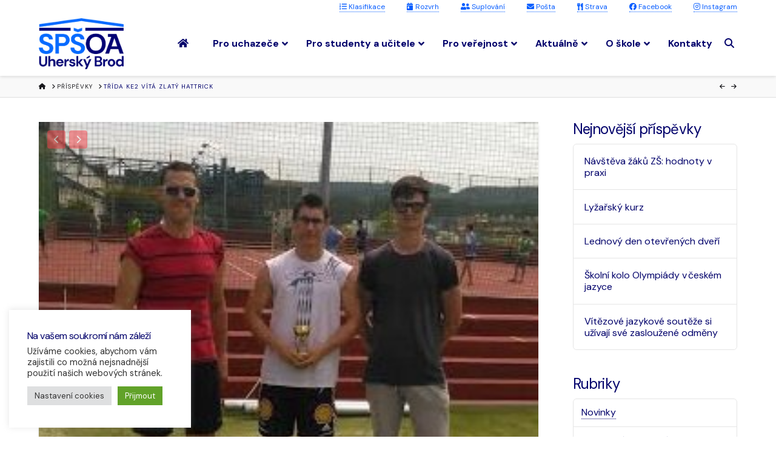

--- FILE ---
content_type: text/html; charset=UTF-8
request_url: https://www.spsoa-ub.cz/novinky/trida-ke2-vita-zlaty-hattrick/
body_size: 26436
content:
<!DOCTYPE html>
<html class="no-js" lang="cs">
<head>
<meta charset="UTF-8">
<meta name="viewport" content="width=device-width, initial-scale=1.0">
<link rel="pingback" href="https://www.spsoa-ub.cz/xmlrpc.php">
<meta name='robots' content='index, follow, max-image-preview:large, max-snippet:-1, max-video-preview:-1' />
	<style>img:is([sizes="auto" i], [sizes^="auto," i]) { contain-intrinsic-size: 3000px 1500px }</style>
	
	<!-- This site is optimized with the Yoast SEO plugin v26.4 - https://yoast.com/wordpress/plugins/seo/ -->
	<title>Třída KE2 vítá zlatý hattrick - SPŠ OA Uherský Brod</title>
	<link rel="canonical" href="https://www.spsoa-ub.cz/novinky/trida-ke2-vita-zlaty-hattrick/" />
	<meta property="og:locale" content="cs_CZ" />
	<meta property="og:type" content="article" />
	<meta property="og:title" content="Třída KE2 vítá zlatý hattrick - SPŠ OA Uherský Brod" />
	<meta property="og:description" content="Na závěr školního roku velká gratulace sportovcům ze třídy KE2! Během sezóny 2016/17 se jejich týmu podařilo nevídané. Dosáhli na zlatý hattrick! Ve finále florbalového turnaje se jejich florbalovému teamu ve složení Daniel Zámečník, Vojta ... &gt;&gt;" />
	<meta property="og:url" content="https://www.spsoa-ub.cz/novinky/trida-ke2-vita-zlaty-hattrick/" />
	<meta property="og:site_name" content="SPŠ OA Uherský Brod" />
	<meta property="article:publisher" content="https://www.facebook.com/spsoaub/" />
	<meta property="article:published_time" content="2017-07-03T08:45:00+00:00" />
	<meta property="article:modified_time" content="2022-06-10T19:12:53+00:00" />
	<meta property="og:image" content="https://www.spsoa-ub.cz/wp-content/uploads/2022/06/cc2a51bc21960a4abc9f0055def18a53.jpg" />
	<meta property="og:image:width" content="1920" />
	<meta property="og:image:height" content="1440" />
	<meta property="og:image:type" content="image/jpeg" />
	<meta name="author" content="spsoaub" />
	<meta name="twitter:card" content="summary_large_image" />
	<meta name="twitter:label1" content="Napsal(a)" />
	<meta name="twitter:data1" content="spsoaub" />
	<meta name="twitter:label2" content="Odhadovaná doba čtení" />
	<meta name="twitter:data2" content="2 minuty" />
	<script type="application/ld+json" class="yoast-schema-graph">{"@context":"https://schema.org","@graph":[{"@type":"Article","@id":"https://www.spsoa-ub.cz/novinky/trida-ke2-vita-zlaty-hattrick/#article","isPartOf":{"@id":"https://www.spsoa-ub.cz/novinky/trida-ke2-vita-zlaty-hattrick/"},"author":{"name":"spsoaub","@id":"https://www.spsoa-ub.cz/#/schema/person/623c6f6c3708b32eea4a622f2985f17c"},"headline":"Třída KE2 vítá zlatý hattrick","datePublished":"2017-07-03T08:45:00+00:00","dateModified":"2022-06-10T19:12:53+00:00","mainEntityOfPage":{"@id":"https://www.spsoa-ub.cz/novinky/trida-ke2-vita-zlaty-hattrick/"},"wordCount":355,"publisher":{"@id":"https://www.spsoa-ub.cz/#organization"},"image":{"@id":"https://www.spsoa-ub.cz/novinky/trida-ke2-vita-zlaty-hattrick/#primaryimage"},"thumbnailUrl":"https://www.spsoa-ub.cz/wp-content/uploads/2022/06/cc2a51bc21960a4abc9f0055def18a53.jpg","articleSection":["Novinky"],"inLanguage":"cs"},{"@type":"WebPage","@id":"https://www.spsoa-ub.cz/novinky/trida-ke2-vita-zlaty-hattrick/","url":"https://www.spsoa-ub.cz/novinky/trida-ke2-vita-zlaty-hattrick/","name":"Třída KE2 vítá zlatý hattrick - SPŠ OA Uherský Brod","isPartOf":{"@id":"https://www.spsoa-ub.cz/#website"},"primaryImageOfPage":{"@id":"https://www.spsoa-ub.cz/novinky/trida-ke2-vita-zlaty-hattrick/#primaryimage"},"image":{"@id":"https://www.spsoa-ub.cz/novinky/trida-ke2-vita-zlaty-hattrick/#primaryimage"},"thumbnailUrl":"https://www.spsoa-ub.cz/wp-content/uploads/2022/06/cc2a51bc21960a4abc9f0055def18a53.jpg","datePublished":"2017-07-03T08:45:00+00:00","dateModified":"2022-06-10T19:12:53+00:00","breadcrumb":{"@id":"https://www.spsoa-ub.cz/novinky/trida-ke2-vita-zlaty-hattrick/#breadcrumb"},"inLanguage":"cs","potentialAction":[{"@type":"ReadAction","target":["https://www.spsoa-ub.cz/novinky/trida-ke2-vita-zlaty-hattrick/"]}]},{"@type":"ImageObject","inLanguage":"cs","@id":"https://www.spsoa-ub.cz/novinky/trida-ke2-vita-zlaty-hattrick/#primaryimage","url":"https://www.spsoa-ub.cz/wp-content/uploads/2022/06/cc2a51bc21960a4abc9f0055def18a53.jpg","contentUrl":"https://www.spsoa-ub.cz/wp-content/uploads/2022/06/cc2a51bc21960a4abc9f0055def18a53.jpg","width":1920,"height":1440},{"@type":"BreadcrumbList","@id":"https://www.spsoa-ub.cz/novinky/trida-ke2-vita-zlaty-hattrick/#breadcrumb","itemListElement":[{"@type":"ListItem","position":1,"name":"Domů","item":"https://www.spsoa-ub.cz/"},{"@type":"ListItem","position":2,"name":"Třída KE2 vítá zlatý hattrick"}]},{"@type":"WebSite","@id":"https://www.spsoa-ub.cz/#website","url":"https://www.spsoa-ub.cz/","name":"SPŠ OA Uherský Brod","description":"Škola bez kompromisů","publisher":{"@id":"https://www.spsoa-ub.cz/#organization"},"potentialAction":[{"@type":"SearchAction","target":{"@type":"EntryPoint","urlTemplate":"https://www.spsoa-ub.cz/?s={search_term_string}"},"query-input":{"@type":"PropertyValueSpecification","valueRequired":true,"valueName":"search_term_string"}}],"inLanguage":"cs"},{"@type":"Organization","@id":"https://www.spsoa-ub.cz/#organization","name":"SPŠ OA Uherský Brod","url":"https://www.spsoa-ub.cz/","logo":{"@type":"ImageObject","inLanguage":"cs","@id":"https://www.spsoa-ub.cz/#/schema/logo/image/","url":"","contentUrl":"","caption":"SPŠ OA Uherský Brod"},"image":{"@id":"https://www.spsoa-ub.cz/#/schema/logo/image/"},"sameAs":["https://www.facebook.com/spsoaub/","https://www.instagram.com/spsoa_ub_/"]},{"@type":"Person","@id":"https://www.spsoa-ub.cz/#/schema/person/623c6f6c3708b32eea4a622f2985f17c","name":"spsoaub","image":{"@type":"ImageObject","inLanguage":"cs","@id":"https://www.spsoa-ub.cz/#/schema/person/image/","url":"https://secure.gravatar.com/avatar/12fb7ec86723260774f2e0aec38d060f9cb606b1350c14061e888134b375cf47?s=96&d=mm&r=g","contentUrl":"https://secure.gravatar.com/avatar/12fb7ec86723260774f2e0aec38d060f9cb606b1350c14061e888134b375cf47?s=96&d=mm&r=g","caption":"spsoaub"},"url":"https://www.spsoa-ub.cz/author/spsoaub/"}]}</script>
	<!-- / Yoast SEO plugin. -->


<link rel='dns-prefetch' href='//fonts.googleapis.com' />
<link rel="alternate" type="application/rss+xml" title="SPŠ OA Uherský Brod &raquo; RSS zdroj" href="https://www.spsoa-ub.cz/feed/" />
<script type="text/javascript">
/* <![CDATA[ */
window._wpemojiSettings = {"baseUrl":"https:\/\/s.w.org\/images\/core\/emoji\/16.0.1\/72x72\/","ext":".png","svgUrl":"https:\/\/s.w.org\/images\/core\/emoji\/16.0.1\/svg\/","svgExt":".svg","source":{"concatemoji":"https:\/\/www.spsoa-ub.cz\/wp-includes\/js\/wp-emoji-release.min.js?ver=6.8.3"}};
/*! This file is auto-generated */
!function(s,n){var o,i,e;function c(e){try{var t={supportTests:e,timestamp:(new Date).valueOf()};sessionStorage.setItem(o,JSON.stringify(t))}catch(e){}}function p(e,t,n){e.clearRect(0,0,e.canvas.width,e.canvas.height),e.fillText(t,0,0);var t=new Uint32Array(e.getImageData(0,0,e.canvas.width,e.canvas.height).data),a=(e.clearRect(0,0,e.canvas.width,e.canvas.height),e.fillText(n,0,0),new Uint32Array(e.getImageData(0,0,e.canvas.width,e.canvas.height).data));return t.every(function(e,t){return e===a[t]})}function u(e,t){e.clearRect(0,0,e.canvas.width,e.canvas.height),e.fillText(t,0,0);for(var n=e.getImageData(16,16,1,1),a=0;a<n.data.length;a++)if(0!==n.data[a])return!1;return!0}function f(e,t,n,a){switch(t){case"flag":return n(e,"\ud83c\udff3\ufe0f\u200d\u26a7\ufe0f","\ud83c\udff3\ufe0f\u200b\u26a7\ufe0f")?!1:!n(e,"\ud83c\udde8\ud83c\uddf6","\ud83c\udde8\u200b\ud83c\uddf6")&&!n(e,"\ud83c\udff4\udb40\udc67\udb40\udc62\udb40\udc65\udb40\udc6e\udb40\udc67\udb40\udc7f","\ud83c\udff4\u200b\udb40\udc67\u200b\udb40\udc62\u200b\udb40\udc65\u200b\udb40\udc6e\u200b\udb40\udc67\u200b\udb40\udc7f");case"emoji":return!a(e,"\ud83e\udedf")}return!1}function g(e,t,n,a){var r="undefined"!=typeof WorkerGlobalScope&&self instanceof WorkerGlobalScope?new OffscreenCanvas(300,150):s.createElement("canvas"),o=r.getContext("2d",{willReadFrequently:!0}),i=(o.textBaseline="top",o.font="600 32px Arial",{});return e.forEach(function(e){i[e]=t(o,e,n,a)}),i}function t(e){var t=s.createElement("script");t.src=e,t.defer=!0,s.head.appendChild(t)}"undefined"!=typeof Promise&&(o="wpEmojiSettingsSupports",i=["flag","emoji"],n.supports={everything:!0,everythingExceptFlag:!0},e=new Promise(function(e){s.addEventListener("DOMContentLoaded",e,{once:!0})}),new Promise(function(t){var n=function(){try{var e=JSON.parse(sessionStorage.getItem(o));if("object"==typeof e&&"number"==typeof e.timestamp&&(new Date).valueOf()<e.timestamp+604800&&"object"==typeof e.supportTests)return e.supportTests}catch(e){}return null}();if(!n){if("undefined"!=typeof Worker&&"undefined"!=typeof OffscreenCanvas&&"undefined"!=typeof URL&&URL.createObjectURL&&"undefined"!=typeof Blob)try{var e="postMessage("+g.toString()+"("+[JSON.stringify(i),f.toString(),p.toString(),u.toString()].join(",")+"));",a=new Blob([e],{type:"text/javascript"}),r=new Worker(URL.createObjectURL(a),{name:"wpTestEmojiSupports"});return void(r.onmessage=function(e){c(n=e.data),r.terminate(),t(n)})}catch(e){}c(n=g(i,f,p,u))}t(n)}).then(function(e){for(var t in e)n.supports[t]=e[t],n.supports.everything=n.supports.everything&&n.supports[t],"flag"!==t&&(n.supports.everythingExceptFlag=n.supports.everythingExceptFlag&&n.supports[t]);n.supports.everythingExceptFlag=n.supports.everythingExceptFlag&&!n.supports.flag,n.DOMReady=!1,n.readyCallback=function(){n.DOMReady=!0}}).then(function(){return e}).then(function(){var e;n.supports.everything||(n.readyCallback(),(e=n.source||{}).concatemoji?t(e.concatemoji):e.wpemoji&&e.twemoji&&(t(e.twemoji),t(e.wpemoji)))}))}((window,document),window._wpemojiSettings);
/* ]]> */
</script>
<link rel='stylesheet' id='sbi_styles-css' href='https://www.spsoa-ub.cz/wp-content/plugins/instagram-feed/css/sbi-styles.min.css?ver=6.10.0' type='text/css' media='all' />
<style id='wp-emoji-styles-inline-css' type='text/css'>

	img.wp-smiley, img.emoji {
		display: inline !important;
		border: none !important;
		box-shadow: none !important;
		height: 1em !important;
		width: 1em !important;
		margin: 0 0.07em !important;
		vertical-align: -0.1em !important;
		background: none !important;
		padding: 0 !important;
	}
</style>
<link rel='stylesheet' id='wp-block-library-css' href='https://www.spsoa-ub.cz/wp-includes/css/dist/block-library/style.min.css?ver=6.8.3' type='text/css' media='all' />
<style id='wp-block-library-theme-inline-css' type='text/css'>
.wp-block-audio :where(figcaption){color:#555;font-size:13px;text-align:center}.is-dark-theme .wp-block-audio :where(figcaption){color:#ffffffa6}.wp-block-audio{margin:0 0 1em}.wp-block-code{border:1px solid #ccc;border-radius:4px;font-family:Menlo,Consolas,monaco,monospace;padding:.8em 1em}.wp-block-embed :where(figcaption){color:#555;font-size:13px;text-align:center}.is-dark-theme .wp-block-embed :where(figcaption){color:#ffffffa6}.wp-block-embed{margin:0 0 1em}.blocks-gallery-caption{color:#555;font-size:13px;text-align:center}.is-dark-theme .blocks-gallery-caption{color:#ffffffa6}:root :where(.wp-block-image figcaption){color:#555;font-size:13px;text-align:center}.is-dark-theme :root :where(.wp-block-image figcaption){color:#ffffffa6}.wp-block-image{margin:0 0 1em}.wp-block-pullquote{border-bottom:4px solid;border-top:4px solid;color:currentColor;margin-bottom:1.75em}.wp-block-pullquote cite,.wp-block-pullquote footer,.wp-block-pullquote__citation{color:currentColor;font-size:.8125em;font-style:normal;text-transform:uppercase}.wp-block-quote{border-left:.25em solid;margin:0 0 1.75em;padding-left:1em}.wp-block-quote cite,.wp-block-quote footer{color:currentColor;font-size:.8125em;font-style:normal;position:relative}.wp-block-quote:where(.has-text-align-right){border-left:none;border-right:.25em solid;padding-left:0;padding-right:1em}.wp-block-quote:where(.has-text-align-center){border:none;padding-left:0}.wp-block-quote.is-large,.wp-block-quote.is-style-large,.wp-block-quote:where(.is-style-plain){border:none}.wp-block-search .wp-block-search__label{font-weight:700}.wp-block-search__button{border:1px solid #ccc;padding:.375em .625em}:where(.wp-block-group.has-background){padding:1.25em 2.375em}.wp-block-separator.has-css-opacity{opacity:.4}.wp-block-separator{border:none;border-bottom:2px solid;margin-left:auto;margin-right:auto}.wp-block-separator.has-alpha-channel-opacity{opacity:1}.wp-block-separator:not(.is-style-wide):not(.is-style-dots){width:100px}.wp-block-separator.has-background:not(.is-style-dots){border-bottom:none;height:1px}.wp-block-separator.has-background:not(.is-style-wide):not(.is-style-dots){height:2px}.wp-block-table{margin:0 0 1em}.wp-block-table td,.wp-block-table th{word-break:normal}.wp-block-table :where(figcaption){color:#555;font-size:13px;text-align:center}.is-dark-theme .wp-block-table :where(figcaption){color:#ffffffa6}.wp-block-video :where(figcaption){color:#555;font-size:13px;text-align:center}.is-dark-theme .wp-block-video :where(figcaption){color:#ffffffa6}.wp-block-video{margin:0 0 1em}:root :where(.wp-block-template-part.has-background){margin-bottom:0;margin-top:0;padding:1.25em 2.375em}
</style>
<style id='classic-theme-styles-inline-css' type='text/css'>
/*! This file is auto-generated */
.wp-block-button__link{color:#fff;background-color:#32373c;border-radius:9999px;box-shadow:none;text-decoration:none;padding:calc(.667em + 2px) calc(1.333em + 2px);font-size:1.125em}.wp-block-file__button{background:#32373c;color:#fff;text-decoration:none}
</style>
<style id='filebird-block-filebird-gallery-style-inline-css' type='text/css'>
ul.filebird-block-filebird-gallery{margin:auto!important;padding:0!important;width:100%}ul.filebird-block-filebird-gallery.layout-grid{display:grid;grid-gap:20px;align-items:stretch;grid-template-columns:repeat(var(--columns),1fr);justify-items:stretch}ul.filebird-block-filebird-gallery.layout-grid li img{border:1px solid #ccc;box-shadow:2px 2px 6px 0 rgba(0,0,0,.3);height:100%;max-width:100%;-o-object-fit:cover;object-fit:cover;width:100%}ul.filebird-block-filebird-gallery.layout-masonry{-moz-column-count:var(--columns);-moz-column-gap:var(--space);column-gap:var(--space);-moz-column-width:var(--min-width);columns:var(--min-width) var(--columns);display:block;overflow:auto}ul.filebird-block-filebird-gallery.layout-masonry li{margin-bottom:var(--space)}ul.filebird-block-filebird-gallery li{list-style:none}ul.filebird-block-filebird-gallery li figure{height:100%;margin:0;padding:0;position:relative;width:100%}ul.filebird-block-filebird-gallery li figure figcaption{background:linear-gradient(0deg,rgba(0,0,0,.7),rgba(0,0,0,.3) 70%,transparent);bottom:0;box-sizing:border-box;color:#fff;font-size:.8em;margin:0;max-height:100%;overflow:auto;padding:3em .77em .7em;position:absolute;text-align:center;width:100%;z-index:2}ul.filebird-block-filebird-gallery li figure figcaption a{color:inherit}

</style>
<style id='global-styles-inline-css' type='text/css'>
:root{--wp--preset--aspect-ratio--square: 1;--wp--preset--aspect-ratio--4-3: 4/3;--wp--preset--aspect-ratio--3-4: 3/4;--wp--preset--aspect-ratio--3-2: 3/2;--wp--preset--aspect-ratio--2-3: 2/3;--wp--preset--aspect-ratio--16-9: 16/9;--wp--preset--aspect-ratio--9-16: 9/16;--wp--preset--color--black: #000000;--wp--preset--color--cyan-bluish-gray: #abb8c3;--wp--preset--color--white: #ffffff;--wp--preset--color--pale-pink: #f78da7;--wp--preset--color--vivid-red: #cf2e2e;--wp--preset--color--luminous-vivid-orange: #ff6900;--wp--preset--color--luminous-vivid-amber: #fcb900;--wp--preset--color--light-green-cyan: #7bdcb5;--wp--preset--color--vivid-green-cyan: #00d084;--wp--preset--color--pale-cyan-blue: #8ed1fc;--wp--preset--color--vivid-cyan-blue: #0693e3;--wp--preset--color--vivid-purple: #9b51e0;--wp--preset--gradient--vivid-cyan-blue-to-vivid-purple: linear-gradient(135deg,rgba(6,147,227,1) 0%,rgb(155,81,224) 100%);--wp--preset--gradient--light-green-cyan-to-vivid-green-cyan: linear-gradient(135deg,rgb(122,220,180) 0%,rgb(0,208,130) 100%);--wp--preset--gradient--luminous-vivid-amber-to-luminous-vivid-orange: linear-gradient(135deg,rgba(252,185,0,1) 0%,rgba(255,105,0,1) 100%);--wp--preset--gradient--luminous-vivid-orange-to-vivid-red: linear-gradient(135deg,rgba(255,105,0,1) 0%,rgb(207,46,46) 100%);--wp--preset--gradient--very-light-gray-to-cyan-bluish-gray: linear-gradient(135deg,rgb(238,238,238) 0%,rgb(169,184,195) 100%);--wp--preset--gradient--cool-to-warm-spectrum: linear-gradient(135deg,rgb(74,234,220) 0%,rgb(151,120,209) 20%,rgb(207,42,186) 40%,rgb(238,44,130) 60%,rgb(251,105,98) 80%,rgb(254,248,76) 100%);--wp--preset--gradient--blush-light-purple: linear-gradient(135deg,rgb(255,206,236) 0%,rgb(152,150,240) 100%);--wp--preset--gradient--blush-bordeaux: linear-gradient(135deg,rgb(254,205,165) 0%,rgb(254,45,45) 50%,rgb(107,0,62) 100%);--wp--preset--gradient--luminous-dusk: linear-gradient(135deg,rgb(255,203,112) 0%,rgb(199,81,192) 50%,rgb(65,88,208) 100%);--wp--preset--gradient--pale-ocean: linear-gradient(135deg,rgb(255,245,203) 0%,rgb(182,227,212) 50%,rgb(51,167,181) 100%);--wp--preset--gradient--electric-grass: linear-gradient(135deg,rgb(202,248,128) 0%,rgb(113,206,126) 100%);--wp--preset--gradient--midnight: linear-gradient(135deg,rgb(2,3,129) 0%,rgb(40,116,252) 100%);--wp--preset--font-size--small: 13px;--wp--preset--font-size--medium: 20px;--wp--preset--font-size--large: 36px;--wp--preset--font-size--x-large: 42px;--wp--preset--spacing--20: 0.44rem;--wp--preset--spacing--30: 0.67rem;--wp--preset--spacing--40: 1rem;--wp--preset--spacing--50: 1.5rem;--wp--preset--spacing--60: 2.25rem;--wp--preset--spacing--70: 3.38rem;--wp--preset--spacing--80: 5.06rem;--wp--preset--shadow--natural: 6px 6px 9px rgba(0, 0, 0, 0.2);--wp--preset--shadow--deep: 12px 12px 50px rgba(0, 0, 0, 0.4);--wp--preset--shadow--sharp: 6px 6px 0px rgba(0, 0, 0, 0.2);--wp--preset--shadow--outlined: 6px 6px 0px -3px rgba(255, 255, 255, 1), 6px 6px rgba(0, 0, 0, 1);--wp--preset--shadow--crisp: 6px 6px 0px rgba(0, 0, 0, 1);}:where(.is-layout-flex){gap: 0.5em;}:where(.is-layout-grid){gap: 0.5em;}body .is-layout-flex{display: flex;}.is-layout-flex{flex-wrap: wrap;align-items: center;}.is-layout-flex > :is(*, div){margin: 0;}body .is-layout-grid{display: grid;}.is-layout-grid > :is(*, div){margin: 0;}:where(.wp-block-columns.is-layout-flex){gap: 2em;}:where(.wp-block-columns.is-layout-grid){gap: 2em;}:where(.wp-block-post-template.is-layout-flex){gap: 1.25em;}:where(.wp-block-post-template.is-layout-grid){gap: 1.25em;}.has-black-color{color: var(--wp--preset--color--black) !important;}.has-cyan-bluish-gray-color{color: var(--wp--preset--color--cyan-bluish-gray) !important;}.has-white-color{color: var(--wp--preset--color--white) !important;}.has-pale-pink-color{color: var(--wp--preset--color--pale-pink) !important;}.has-vivid-red-color{color: var(--wp--preset--color--vivid-red) !important;}.has-luminous-vivid-orange-color{color: var(--wp--preset--color--luminous-vivid-orange) !important;}.has-luminous-vivid-amber-color{color: var(--wp--preset--color--luminous-vivid-amber) !important;}.has-light-green-cyan-color{color: var(--wp--preset--color--light-green-cyan) !important;}.has-vivid-green-cyan-color{color: var(--wp--preset--color--vivid-green-cyan) !important;}.has-pale-cyan-blue-color{color: var(--wp--preset--color--pale-cyan-blue) !important;}.has-vivid-cyan-blue-color{color: var(--wp--preset--color--vivid-cyan-blue) !important;}.has-vivid-purple-color{color: var(--wp--preset--color--vivid-purple) !important;}.has-black-background-color{background-color: var(--wp--preset--color--black) !important;}.has-cyan-bluish-gray-background-color{background-color: var(--wp--preset--color--cyan-bluish-gray) !important;}.has-white-background-color{background-color: var(--wp--preset--color--white) !important;}.has-pale-pink-background-color{background-color: var(--wp--preset--color--pale-pink) !important;}.has-vivid-red-background-color{background-color: var(--wp--preset--color--vivid-red) !important;}.has-luminous-vivid-orange-background-color{background-color: var(--wp--preset--color--luminous-vivid-orange) !important;}.has-luminous-vivid-amber-background-color{background-color: var(--wp--preset--color--luminous-vivid-amber) !important;}.has-light-green-cyan-background-color{background-color: var(--wp--preset--color--light-green-cyan) !important;}.has-vivid-green-cyan-background-color{background-color: var(--wp--preset--color--vivid-green-cyan) !important;}.has-pale-cyan-blue-background-color{background-color: var(--wp--preset--color--pale-cyan-blue) !important;}.has-vivid-cyan-blue-background-color{background-color: var(--wp--preset--color--vivid-cyan-blue) !important;}.has-vivid-purple-background-color{background-color: var(--wp--preset--color--vivid-purple) !important;}.has-black-border-color{border-color: var(--wp--preset--color--black) !important;}.has-cyan-bluish-gray-border-color{border-color: var(--wp--preset--color--cyan-bluish-gray) !important;}.has-white-border-color{border-color: var(--wp--preset--color--white) !important;}.has-pale-pink-border-color{border-color: var(--wp--preset--color--pale-pink) !important;}.has-vivid-red-border-color{border-color: var(--wp--preset--color--vivid-red) !important;}.has-luminous-vivid-orange-border-color{border-color: var(--wp--preset--color--luminous-vivid-orange) !important;}.has-luminous-vivid-amber-border-color{border-color: var(--wp--preset--color--luminous-vivid-amber) !important;}.has-light-green-cyan-border-color{border-color: var(--wp--preset--color--light-green-cyan) !important;}.has-vivid-green-cyan-border-color{border-color: var(--wp--preset--color--vivid-green-cyan) !important;}.has-pale-cyan-blue-border-color{border-color: var(--wp--preset--color--pale-cyan-blue) !important;}.has-vivid-cyan-blue-border-color{border-color: var(--wp--preset--color--vivid-cyan-blue) !important;}.has-vivid-purple-border-color{border-color: var(--wp--preset--color--vivid-purple) !important;}.has-vivid-cyan-blue-to-vivid-purple-gradient-background{background: var(--wp--preset--gradient--vivid-cyan-blue-to-vivid-purple) !important;}.has-light-green-cyan-to-vivid-green-cyan-gradient-background{background: var(--wp--preset--gradient--light-green-cyan-to-vivid-green-cyan) !important;}.has-luminous-vivid-amber-to-luminous-vivid-orange-gradient-background{background: var(--wp--preset--gradient--luminous-vivid-amber-to-luminous-vivid-orange) !important;}.has-luminous-vivid-orange-to-vivid-red-gradient-background{background: var(--wp--preset--gradient--luminous-vivid-orange-to-vivid-red) !important;}.has-very-light-gray-to-cyan-bluish-gray-gradient-background{background: var(--wp--preset--gradient--very-light-gray-to-cyan-bluish-gray) !important;}.has-cool-to-warm-spectrum-gradient-background{background: var(--wp--preset--gradient--cool-to-warm-spectrum) !important;}.has-blush-light-purple-gradient-background{background: var(--wp--preset--gradient--blush-light-purple) !important;}.has-blush-bordeaux-gradient-background{background: var(--wp--preset--gradient--blush-bordeaux) !important;}.has-luminous-dusk-gradient-background{background: var(--wp--preset--gradient--luminous-dusk) !important;}.has-pale-ocean-gradient-background{background: var(--wp--preset--gradient--pale-ocean) !important;}.has-electric-grass-gradient-background{background: var(--wp--preset--gradient--electric-grass) !important;}.has-midnight-gradient-background{background: var(--wp--preset--gradient--midnight) !important;}.has-small-font-size{font-size: var(--wp--preset--font-size--small) !important;}.has-medium-font-size{font-size: var(--wp--preset--font-size--medium) !important;}.has-large-font-size{font-size: var(--wp--preset--font-size--large) !important;}.has-x-large-font-size{font-size: var(--wp--preset--font-size--x-large) !important;}
:where(.wp-block-post-template.is-layout-flex){gap: 1.25em;}:where(.wp-block-post-template.is-layout-grid){gap: 1.25em;}
:where(.wp-block-columns.is-layout-flex){gap: 2em;}:where(.wp-block-columns.is-layout-grid){gap: 2em;}
:root :where(.wp-block-pullquote){font-size: 1.5em;line-height: 1.6;}
</style>
<link rel='stylesheet' id='cookie-law-info-css' href='https://www.spsoa-ub.cz/wp-content/plugins/cookie-law-info/legacy/public/css/cookie-law-info-public.css?ver=3.3.6' type='text/css' media='all' />
<link rel='stylesheet' id='cookie-law-info-gdpr-css' href='https://www.spsoa-ub.cz/wp-content/plugins/cookie-law-info/legacy/public/css/cookie-law-info-gdpr.css?ver=3.3.6' type='text/css' media='all' />
<link rel='stylesheet' id='ubermenu-raleway-css' href='//fonts.googleapis.com/css?family=Raleway%3A%2C300%2C400%2C700&#038;ver=6.8.3' type='text/css' media='all' />
<link rel='stylesheet' id='x-stack-css' href='https://www.spsoa-ub.cz/wp-content/themes/x/framework/dist/css/site/stacks/integrity-light.css?ver=10.7.9' type='text/css' media='all' />
<link rel='stylesheet' id='x-child-css' href='https://www.spsoa-ub.cz/wp-content/themes/x-child/style.css?ver=10.7.9' type='text/css' media='all' />
<link rel='stylesheet' id='ubermenu-css' href='https://www.spsoa-ub.cz/wp-content/plugins/ubermenu/pro/assets/css/ubermenu.min.css?ver=3.8.5' type='text/css' media='all' />
<link rel='stylesheet' id='ubermenu-font-awesome-all-css' href='https://www.spsoa-ub.cz/wp-content/plugins/ubermenu/assets/fontawesome/css/all.min.css?ver=6.8.3' type='text/css' media='all' />
<style id='cs-inline-css' type='text/css'>
@media (min-width:1200px){.x-hide-xl{display:none !important;}}@media (min-width:979px) and (max-width:1199px){.x-hide-lg{display:none !important;}}@media (min-width:767px) and (max-width:978px){.x-hide-md{display:none !important;}}@media (min-width:480px) and (max-width:766px){.x-hide-sm{display:none !important;}}@media (max-width:479px){.x-hide-xs{display:none !important;}} a,h1 a:hover,h2 a:hover,h3 a:hover,h4 a:hover,h5 a:hover,h6 a:hover,.x-breadcrumb-wrap a:hover,.widget ul li a:hover,.widget ol li a:hover,.widget.widget_text ul li a,.widget.widget_text ol li a,.widget_nav_menu .current-menu-item > a,.x-accordion-heading .x-accordion-toggle:hover,.x-comment-author a:hover,.x-comment-time:hover,.x-recent-posts a:hover .h-recent-posts{color:rgb(247,64,73);}a:hover,.widget.widget_text ul li a:hover,.widget.widget_text ol li a:hover,.x-twitter-widget ul li a:hover{color:rgba(247,64,73,0.76);}.rev_slider_wrapper,a.x-img-thumbnail:hover,.x-slider-container.below,.page-template-template-blank-3-php .x-slider-container.above,.page-template-template-blank-6-php .x-slider-container.above{border-color:rgb(247,64,73);}.entry-thumb:before,.x-pagination span.current,.woocommerce-pagination span[aria-current],.flex-direction-nav a,.flex-control-nav a:hover,.flex-control-nav a.flex-active,.mejs-time-current,.x-dropcap,.x-skill-bar .bar,.x-pricing-column.featured h2,.h-comments-title small,.x-entry-share .x-share:hover,.x-highlight,.x-recent-posts .x-recent-posts-img:after{background-color:rgb(247,64,73);}.x-nav-tabs > .active > a,.x-nav-tabs > .active > a:hover{box-shadow:inset 0 3px 0 0 rgb(247,64,73);}.x-main{width:calc(74% - 2.463055%);}.x-sidebar{width:calc(100% - 2.463055% - 74%);}.x-comment-author,.x-comment-time,.comment-form-author label,.comment-form-email label,.comment-form-url label,.comment-form-rating label,.comment-form-comment label,.widget_calendar #wp-calendar caption,.widget.widget_rss li .rsswidget{font-family:"DM Sans",sans-serif;font-weight:400;}.p-landmark-sub,.p-meta,input,button,select,textarea{font-family:"DM Sans",sans-serif;}.widget ul li a,.widget ol li a,.x-comment-time{color:#01006b;}.widget_text ol li a,.widget_text ul li a{color:rgb(247,64,73);}.widget_text ol li a:hover,.widget_text ul li a:hover{color:rgba(247,64,73,0.76);}.comment-form-author label,.comment-form-email label,.comment-form-url label,.comment-form-rating label,.comment-form-comment label,.widget_calendar #wp-calendar th,.p-landmark-sub strong,.widget_tag_cloud .tagcloud a:hover,.widget_tag_cloud .tagcloud a:active,.entry-footer a:hover,.entry-footer a:active,.x-breadcrumbs .current,.x-comment-author,.x-comment-author a{color:#01006b;}.widget_calendar #wp-calendar th{border-color:#01006b;}.h-feature-headline span i{background-color:#01006b;}@media (max-width:978.98px){}html{font-size:14px;}@media (min-width:500px){html{font-size:calc(14px + (16 - 14) * ((100vw - 500px) / (1000 - 500)));}}@media (min-width:1000px){html{font-size:16px;}}body{font-style:normal;font-weight:400;color:#01006b;background-color:hsl(0,0%,100%);}.w-b{font-weight:400 !important;}h1,h2,h3,h4,h5,h6,.h1,.h2,.h3,.h4,.h5,.h6,.x-text-headline{font-family:"DM Sans",sans-serif;font-style:normal;font-weight:400;}h1,.h1{letter-spacing:-0.035em;}h2,.h2{letter-spacing:-0.035em;}h3,.h3{letter-spacing:-0.035em;}h4,.h4{letter-spacing:-0.035em;}h5,.h5{letter-spacing:-0.035em;}h6,.h6{letter-spacing:-0.035em;}.w-h{font-weight:400 !important;}.x-container.width{width:90%;}.x-container.max{max-width:1300px;}.x-bar-content.x-container.width{flex-basis:90%;}.x-main.full{float:none;clear:both;display:block;width:auto;}@media (max-width:978.98px){.x-main.full,.x-main.left,.x-main.right,.x-sidebar.left,.x-sidebar.right{float:none;display:block;width:auto !important;}}.entry-header,.entry-content{font-size:1rem;}body,input,button,select,textarea{font-family:"DM Sans",sans-serif;}h1,h2,h3,h4,h5,h6,.h1,.h2,.h3,.h4,.h5,.h6,h1 a,h2 a,h3 a,h4 a,h5 a,h6 a,.h1 a,.h2 a,.h3 a,.h4 a,.h5 a,.h6 a,blockquote{color:#01006b;}.cfc-h-tx{color:#01006b !important;}.cfc-h-bd{border-color:#01006b !important;}.cfc-h-bg{background-color:#01006b !important;}.cfc-b-tx{color:#01006b !important;}.cfc-b-bd{border-color:#01006b !important;}.cfc-b-bg{background-color:#01006b !important;}.x-btn,.button,[type="submit"]{color:#ffffff;border-color:rgb(255,255,255);background-color:#01006b;text-shadow:0 0.075em 0.075em rgba(0,0,0,0.5);border-radius:0.25em;padding:0.579em 1.105em 0.842em;font-size:19px;}.x-btn:hover,.button:hover,[type="submit"]:hover{color:#ffffff;border-color:rgba(255,255,255,0.8);background-color:#066aff;text-shadow:0 0.075em 0.075em rgba(0,0,0,0.5);}.x-btn.x-btn-real,.x-btn.x-btn-real:hover{margin-bottom:0.25em;text-shadow:0 0.075em 0.075em rgba(0,0,0,0.65);}.x-btn.x-btn-real{box-shadow:0 0.25em 0 0 #a71000,0 4px 9px rgba(0,0,0,0.75);}.x-btn.x-btn-real:hover{box-shadow:0 0.25em 0 0 #a71000,0 4px 9px rgba(0,0,0,0.75);}.x-btn.x-btn-flat,.x-btn.x-btn-flat:hover{margin-bottom:0;text-shadow:0 0.075em 0.075em rgba(0,0,0,0.65);box-shadow:none;}.x-btn.x-btn-transparent,.x-btn.x-btn-transparent:hover{margin-bottom:0;border-width:3px;text-shadow:none;text-transform:uppercase;background-color:transparent;box-shadow:none;}body .gform_wrapper .gfield_required{color:rgb(247,64,73);}body .gform_wrapper h2.gsection_title,body .gform_wrapper h3.gform_title,body .gform_wrapper .top_label .gfield_label,body .gform_wrapper .left_label .gfield_label,body .gform_wrapper .right_label .gfield_label{font-weight:400;}body .gform_wrapper h2.gsection_title{letter-spacing:-0.035em!important;}body .gform_wrapper h3.gform_title{letter-spacing:-0.035em!important;}body .gform_wrapper .top_label .gfield_label,body .gform_wrapper .left_label .gfield_label,body .gform_wrapper .right_label .gfield_label{color:#01006b;}body .gform_wrapper .validation_message{font-weight:400;}.x-topbar .p-info a:hover,.x-widgetbar .widget ul li a:hover{color:rgb(247,64,73);}.x-topbar .p-info,.x-topbar .p-info a,.x-navbar .desktop .x-nav > li > a,.x-navbar .desktop .sub-menu a,.x-navbar .mobile .x-nav li > a,.x-breadcrumb-wrap a,.x-breadcrumbs .delimiter{color:#1a1a1e;}.x-navbar .desktop .x-nav > li > a:hover,.x-navbar .desktop .x-nav > .x-active > a,.x-navbar .desktop .x-nav > .current-menu-item > a,.x-navbar .desktop .sub-menu a:hover,.x-navbar .desktop .sub-menu .x-active > a,.x-navbar .desktop .sub-menu .current-menu-item > a,.x-navbar .desktop .x-nav .x-megamenu > .sub-menu > li > a,.x-navbar .mobile .x-nav li > a:hover,.x-navbar .mobile .x-nav .x-active > a,.x-navbar .mobile .x-nav .current-menu-item > a{color:#c3c3c3;}.x-navbar .desktop .x-nav > li > a:hover,.x-navbar .desktop .x-nav > .x-active > a,.x-navbar .desktop .x-nav > .current-menu-item > a{box-shadow:inset 0 4px 0 0 rgb(247,64,73);}.x-navbar .desktop .x-nav > li > a{height:100px;padding-top:50px;}.x-navbar .desktop .x-nav > li ul{top:calc(100px - 15px);}@media (max-width:979px){}.x-navbar-inner{min-height:100px;}.x-brand{margin-top:5px;font-family:inherit;font-size:42px;font-style:normal;font-weight:400;letter-spacing:-0.035em;color:#272727;}.x-brand:hover,.x-brand:focus{color:#272727;}.x-brand img{width:calc(280px / 2);}.x-navbar .x-nav-wrap .x-nav > li > a{font-family:42e88079-3bc0-403b-9cb4-51a581de08cd;font-style:italic;font-weight:400;letter-spacing:0.085em;text-transform:uppercase;}.x-navbar .desktop .x-nav > li > a{font-size:13px;}.x-navbar .desktop .x-nav > li > a:not(.x-btn-navbar-woocommerce){padding-left:30px;padding-right:30px;}.x-navbar .desktop .x-nav > li > a > span{margin-right:-0.085em;}.x-btn-navbar{margin-top:20px;}.x-btn-navbar,.x-btn-navbar.collapsed{font-size:45px;}@media (max-width:979px){.x-widgetbar{left:0;right:0;}}.bg .mejs-container,.x-video .mejs-container{position:unset !important;} @font-face{font-family:'FontAwesomePro';font-style:normal;font-weight:900;font-display:block;src:url('https://www.spsoa-ub.cz/wp-content/plugins/cornerstone/assets/fonts/fa-solid-900.woff2?ver=6.7.2') format('woff2'),url('https://www.spsoa-ub.cz/wp-content/plugins/cornerstone/assets/fonts/fa-solid-900.ttf?ver=6.7.2') format('truetype');}[data-x-fa-pro-icon]{font-family:"FontAwesomePro" !important;}[data-x-fa-pro-icon]:before{content:attr(data-x-fa-pro-icon);}[data-x-icon],[data-x-icon-o],[data-x-icon-l],[data-x-icon-s],[data-x-icon-b],[data-x-icon-sr],[data-x-icon-ss],[data-x-icon-sl],[data-x-fa-pro-icon],[class*="cs-fa-"]{display:inline-flex;font-style:normal;font-weight:400;text-decoration:inherit;text-rendering:auto;-webkit-font-smoothing:antialiased;-moz-osx-font-smoothing:grayscale;}[data-x-icon].left,[data-x-icon-o].left,[data-x-icon-l].left,[data-x-icon-s].left,[data-x-icon-b].left,[data-x-icon-sr].left,[data-x-icon-ss].left,[data-x-icon-sl].left,[data-x-fa-pro-icon].left,[class*="cs-fa-"].left{margin-right:0.5em;}[data-x-icon].right,[data-x-icon-o].right,[data-x-icon-l].right,[data-x-icon-s].right,[data-x-icon-b].right,[data-x-icon-sr].right,[data-x-icon-ss].right,[data-x-icon-sl].right,[data-x-fa-pro-icon].right,[class*="cs-fa-"].right{margin-left:0.5em;}[data-x-icon]:before,[data-x-icon-o]:before,[data-x-icon-l]:before,[data-x-icon-s]:before,[data-x-icon-b]:before,[data-x-icon-sr]:before,[data-x-icon-ss]:before,[data-x-icon-sl]:before,[data-x-fa-pro-icon]:before,[class*="cs-fa-"]:before{line-height:1;}@font-face{font-family:'FontAwesome';font-style:normal;font-weight:900;font-display:block;src:url('https://www.spsoa-ub.cz/wp-content/plugins/cornerstone/assets/fonts/fa-solid-900.woff2?ver=6.7.2') format('woff2'),url('https://www.spsoa-ub.cz/wp-content/plugins/cornerstone/assets/fonts/fa-solid-900.ttf?ver=6.7.2') format('truetype');}[data-x-icon],[data-x-icon-s],[data-x-icon][class*="cs-fa-"]{font-family:"FontAwesome" !important;font-weight:900;}[data-x-icon]:before,[data-x-icon][class*="cs-fa-"]:before{content:attr(data-x-icon);}[data-x-icon-s]:before{content:attr(data-x-icon-s);}@font-face{font-family:'FontAwesomeRegular';font-style:normal;font-weight:400;font-display:block;src:url('https://www.spsoa-ub.cz/wp-content/plugins/cornerstone/assets/fonts/fa-regular-400.woff2?ver=6.7.2') format('woff2'),url('https://www.spsoa-ub.cz/wp-content/plugins/cornerstone/assets/fonts/fa-regular-400.ttf?ver=6.7.2') format('truetype');}@font-face{font-family:'FontAwesomePro';font-style:normal;font-weight:400;font-display:block;src:url('https://www.spsoa-ub.cz/wp-content/plugins/cornerstone/assets/fonts/fa-regular-400.woff2?ver=6.7.2') format('woff2'),url('https://www.spsoa-ub.cz/wp-content/plugins/cornerstone/assets/fonts/fa-regular-400.ttf?ver=6.7.2') format('truetype');}[data-x-icon-o]{font-family:"FontAwesomeRegular" !important;}[data-x-icon-o]:before{content:attr(data-x-icon-o);}@font-face{font-family:'FontAwesomeLight';font-style:normal;font-weight:300;font-display:block;src:url('https://www.spsoa-ub.cz/wp-content/plugins/cornerstone/assets/fonts/fa-light-300.woff2?ver=6.7.2') format('woff2'),url('https://www.spsoa-ub.cz/wp-content/plugins/cornerstone/assets/fonts/fa-light-300.ttf?ver=6.7.2') format('truetype');}@font-face{font-family:'FontAwesomePro';font-style:normal;font-weight:300;font-display:block;src:url('https://www.spsoa-ub.cz/wp-content/plugins/cornerstone/assets/fonts/fa-light-300.woff2?ver=6.7.2') format('woff2'),url('https://www.spsoa-ub.cz/wp-content/plugins/cornerstone/assets/fonts/fa-light-300.ttf?ver=6.7.2') format('truetype');}[data-x-icon-l]{font-family:"FontAwesomeLight" !important;font-weight:300;}[data-x-icon-l]:before{content:attr(data-x-icon-l);}@font-face{font-family:'FontAwesomeBrands';font-style:normal;font-weight:normal;font-display:block;src:url('https://www.spsoa-ub.cz/wp-content/plugins/cornerstone/assets/fonts/fa-brands-400.woff2?ver=6.7.2') format('woff2'),url('https://www.spsoa-ub.cz/wp-content/plugins/cornerstone/assets/fonts/fa-brands-400.ttf?ver=6.7.2') format('truetype');}[data-x-icon-b]{font-family:"FontAwesomeBrands" !important;}[data-x-icon-b]:before{content:attr(data-x-icon-b);}.widget.widget_rss li .rsswidget:before{content:"\f35d";padding-right:0.4em;font-family:"FontAwesome";}.x-topbar{height:25px;min-height:25px;}@media (max-width:979px){.x-topbar{display:none;}}.x-topbar{background-color:#ffffff;text-align:center;}.x-menu-item-search{float:right !important;padding-top:15px;}.site,.x-navbar.x-navbar-fixed-top.x-container.max.width{box-shadow:0 0.15em 1.95em 0.7em rgba(0,0,0,0.3);}a.facebook{color:#3B5998;}a.facebook:hover{color:black;}.desktop .sub-menu a{font-size:15px;}.x-topbar .p-info{overflow:hidden;float:none;margin:0px auto;}.x-topbar .p-info .right-content{float:right;}.x-navbar .desktop .x-nav > li > a:hover,.x-navbar .desktop .x-nav > .x-active > a,.x-navbar .desktop .x-nav > .current-menu-item > a{box-shadow:inset 0 4px 0 0 #4EAD8D;padding-top:-1px;}.masthead-inline .x-navbar .desktop .sub-menu .sub-menu{left:100%;right:auto;}.x-topbar .p-info a{color:#0a5fff;font-size:12px;font-weight:normal;}.x-topbar .p-info a:hover{color:rgba(0,39,94,0.6) !important;}.x-logobar{border-bottom:medium none;}.x-navbar{border-bottom:medium none;background:white;}.x-topbar{border-bottom:0px;}.x-slider-container{border:none!important;}.x-colophon.top{border:none!important;box-shadow:none;}.x-btn-navbar-search{color:#01006b !important;}.x-accordion-heading .x-accordion-toggle{font-family:'DM Sans',sans-serif !Important;}.h1{font-family:'DM Sans',sans-serif !Important;font-size:1.5em;font-style:normal;font-weight:normal;}.h2{font-family:'DM Sans';font-size:1.2em;font-style:normal;font-weight:normal;}.h3{font-family:'DM Sans';font-size:1.1em;font-style:normal;font-weight:normal;}.h4{font-family:'DM Sans';font-size:1em;font-style:normal;font-weight:bold;}.widget_recent_entries li{font-family:'DM Sans',sans-serif !important;font-size:1.5em;font-style:normal;font-weight:normal;}.x-nav li.x-nav-tabs-item > a{font-family:DM Sans,'DM Sans',sans-serif;font-size:1.2em;font-style:normal;font-weight:normal;}@media screen and (-ms-high-contrast:active),screen and (-ms-high-contrast:none){.x-face-graphic img,.x-image img{width:100% !important;}}@media screen and (-ms-high-contrast:active),screen and (-ms-high-contrast:none){hr{margin-right:auto !important;}}h4.x-feature-box-title{font-family:DM Sans,'DM Sans',sans-serif;font-size:1.4em;font-style:normal;font-weight:lighter;}.widget.widget_recent_entries li a{font-family:DM Sans,'DM Sans',sans-serif;font-size:16px;font-style:normal;font-weight:lighter;}@media (max-width:979px){.x-navbar{position:fixed;}}@media (max-width:766.98px){span.x-hidden-desktop{display:none!important;}}
</style>
<script type="text/javascript" src="https://www.spsoa-ub.cz/wp-includes/js/jquery/jquery.min.js?ver=3.7.1" id="jquery-core-js"></script>
<script type="text/javascript" src="https://www.spsoa-ub.cz/wp-includes/js/jquery/jquery-migrate.min.js?ver=3.4.1" id="jquery-migrate-js"></script>
<script type="text/javascript" id="cookie-law-info-js-extra">
/* <![CDATA[ */
var Cli_Data = {"nn_cookie_ids":[],"cookielist":[],"non_necessary_cookies":[],"ccpaEnabled":"","ccpaRegionBased":"","ccpaBarEnabled":"","strictlyEnabled":["necessary","obligatoire"],"ccpaType":"gdpr","js_blocking":"1","custom_integration":"","triggerDomRefresh":"","secure_cookies":""};
var cli_cookiebar_settings = {"animate_speed_hide":"500","animate_speed_show":"500","background":"#FFF","border":"#b1a6a6c2","border_on":"","button_1_button_colour":"#61a229","button_1_button_hover":"#4e8221","button_1_link_colour":"#fff","button_1_as_button":"1","button_1_new_win":"","button_2_button_colour":"#333","button_2_button_hover":"#292929","button_2_link_colour":"#444","button_2_as_button":"","button_2_hidebar":"","button_3_button_colour":"#dedfe0","button_3_button_hover":"#b2b2b3","button_3_link_colour":"#333333","button_3_as_button":"1","button_3_new_win":"","button_4_button_colour":"#dedfe0","button_4_button_hover":"#b2b2b3","button_4_link_colour":"#333333","button_4_as_button":"1","button_7_button_colour":"#61a229","button_7_button_hover":"#4e8221","button_7_link_colour":"#fff","button_7_as_button":"1","button_7_new_win":"","font_family":"inherit","header_fix":"","notify_animate_hide":"1","notify_animate_show":"","notify_div_id":"#cookie-law-info-bar","notify_position_horizontal":"right","notify_position_vertical":"bottom","scroll_close":"","scroll_close_reload":"","accept_close_reload":"","reject_close_reload":"","showagain_tab":"","showagain_background":"#fff","showagain_border":"#000","showagain_div_id":"#cookie-law-info-again","showagain_x_position":"100px","text":"#333333","show_once_yn":"","show_once":"10000","logging_on":"","as_popup":"","popup_overlay":"1","bar_heading_text":"Na va\u0161em soukrom\u00ed n\u00e1m z\u00e1le\u017e\u00ed","cookie_bar_as":"widget","popup_showagain_position":"bottom-right","widget_position":"left"};
var log_object = {"ajax_url":"https:\/\/www.spsoa-ub.cz\/wp-admin\/admin-ajax.php"};
/* ]]> */
</script>
<script type="text/javascript" src="https://www.spsoa-ub.cz/wp-content/plugins/cookie-law-info/legacy/public/js/cookie-law-info-public.js?ver=3.3.6" id="cookie-law-info-js"></script>
<script type="text/javascript" src="https://www.spsoa-ub.cz/wp-content/plugins/sticky-menu-or-anything-on-scroll/assets/js/jq-sticky-anything.min.js?ver=2.1.1" id="stickyAnythingLib-js"></script>
<link rel="https://api.w.org/" href="https://www.spsoa-ub.cz/wp-json/" /><link rel="alternate" title="JSON" type="application/json" href="https://www.spsoa-ub.cz/wp-json/wp/v2/posts/20716" /><link rel='shortlink' href='https://www.spsoa-ub.cz/?p=20716' />
<link rel="alternate" title="oEmbed (JSON)" type="application/json+oembed" href="https://www.spsoa-ub.cz/wp-json/oembed/1.0/embed?url=https%3A%2F%2Fwww.spsoa-ub.cz%2Fnovinky%2Ftrida-ke2-vita-zlaty-hattrick%2F" />
<link rel="alternate" title="oEmbed (XML)" type="text/xml+oembed" href="https://www.spsoa-ub.cz/wp-json/oembed/1.0/embed?url=https%3A%2F%2Fwww.spsoa-ub.cz%2Fnovinky%2Ftrida-ke2-vita-zlaty-hattrick%2F&#038;format=xml" />
<style id="ubermenu-custom-generated-css">
/** Font Awesome 4 Compatibility **/
.fa{font-style:normal;font-variant:normal;font-weight:normal;font-family:FontAwesome;}

/** UberMenu Custom Menu Styles (Customizer) **/
/* main */
 .ubermenu-main { margin-top:22px; }
 .ubermenu.ubermenu-main { background:none; border:none; box-shadow:none; }
 .ubermenu.ubermenu-main .ubermenu-item-level-0 > .ubermenu-target { border:none; box-shadow:none; }
 .ubermenu.ubermenu-main.ubermenu-horizontal .ubermenu-submenu-drop.ubermenu-submenu-align-left_edge_bar, .ubermenu.ubermenu-main.ubermenu-horizontal .ubermenu-submenu-drop.ubermenu-submenu-align-full_width { left:0; }
 .ubermenu.ubermenu-main.ubermenu-horizontal .ubermenu-item-level-0.ubermenu-active > .ubermenu-submenu-drop, .ubermenu.ubermenu-main.ubermenu-horizontal:not(.ubermenu-transition-shift) .ubermenu-item-level-0 > .ubermenu-submenu-drop { margin-top:0; }
 .ubermenu-main.ubermenu-transition-fade .ubermenu-item .ubermenu-submenu-drop { margin-top:0; }
 .ubermenu-main .ubermenu-item-level-0 > .ubermenu-target { text-transform:none; color:#01006b; }
 .ubermenu-main .ubermenu-nav .ubermenu-item.ubermenu-item-level-0 > .ubermenu-target { font-weight:600; }
 .ubermenu.ubermenu-main .ubermenu-item-level-0:hover > .ubermenu-target, .ubermenu-main .ubermenu-item-level-0.ubermenu-active > .ubermenu-target { color:#415c6d; }
 .ubermenu-main .ubermenu-item-level-0.ubermenu-current-menu-item > .ubermenu-target, .ubermenu-main .ubermenu-item-level-0.ubermenu-current-menu-parent > .ubermenu-target, .ubermenu-main .ubermenu-item-level-0.ubermenu-current-menu-ancestor > .ubermenu-target { color:#066aff; }
 .ubermenu-main .ubermenu-item.ubermenu-item-level-0 > .ubermenu-highlight { color:#ffffff; }
 .ubermenu-main .ubermenu-submenu.ubermenu-submenu-drop { background-color:#ffffff; }
 .ubermenu-main .ubermenu-item-level-0 > .ubermenu-submenu-drop { box-shadow:0 0 20px rgba(0,0,0, 0.3); }
 .ubermenu-main .ubermenu-submenu .ubermenu-item-header > .ubermenu-target { color:#c3c3c3; }
 .ubermenu-main .ubermenu-nav .ubermenu-submenu .ubermenu-item-header > .ubermenu-target { font-weight:normal; }
 .ubermenu-main .ubermenu-item-normal > .ubermenu-target { color:#01006b; font-size:0.9em; font-weight:300; }
 .ubermenu.ubermenu-main .ubermenu-item-normal > .ubermenu-target:hover, .ubermenu.ubermenu-main .ubermenu-item-normal.ubermenu-active > .ubermenu-target { color:#415c6d; }
 .ubermenu-main .ubermenu-item-normal.ubermenu-current-menu-item > .ubermenu-target { color:#066aff; }
 .ubermenu-main .ubermenu-submenu .ubermenu-divider > hr { border-top-color:#ffffff; }
 .ubermenu-responsive-toggle.ubermenu-responsive-toggle-main { font-size:20px; padding:35px 10px; color:#066aff; }
 .ubermenu.ubermenu-main .ubermenu-search input.ubermenu-search-input { color:#f74049; }
 .ubermenu-main, .ubermenu-main .ubermenu-target, .ubermenu-main .ubermenu-nav .ubermenu-item-level-0 .ubermenu-target, .ubermenu-main div, .ubermenu-main p, .ubermenu-main input { font-family:'Raleway', sans-serif; font-weight:400; }
 .ubermenu-responsive-toggle-main, .ubermenu-main, .ubermenu-main .ubermenu-target, .ubermenu-main .ubermenu-nav .ubermenu-item-level-0 .ubermenu-target { font-family:'DM Sans', sans-serif;; }


/** UberMenu Custom Menu Item Styles (Menu Item Settings) **/
/* 10858 */  .ubermenu .ubermenu-submenu.ubermenu-submenu-id-10858 { width:100%; min-width:100%; }

/* Status: Loaded from Transient */

</style><!-- Google Tag Manager -->
<script>(function(w,d,s,l,i){w[l]=w[l]||[];w[l].push({'gtm.start':
new Date().getTime(),event:'gtm.js'});var f=d.getElementsByTagName(s)[0],
j=d.createElement(s),dl=l!='dataLayer'?'&l='+l:'';j.async=true;j.src=
'https://www.googletagmanager.com/gtm.js?id='+i+dl;f.parentNode.insertBefore(j,f);
})(window,document,'script','dataLayer','GTM-KWTTK3G');</script>
<!-- End Google Tag Manager -->
<meta name="google-site-verification" content="iDqYVSc0254pwHOVSIguFLFmDr_DWCr2fka8wdQ6LHA" /><link rel="icon" href="https://www.spsoa-ub.cz/wp-content/uploads/2021/10/cropped-sps-icon-blue-32x32.png" sizes="32x32" />
<link rel="icon" href="https://www.spsoa-ub.cz/wp-content/uploads/2021/10/cropped-sps-icon-blue-192x192.png" sizes="192x192" />
<link rel="apple-touch-icon" href="https://www.spsoa-ub.cz/wp-content/uploads/2021/10/cropped-sps-icon-blue-180x180.png" />
<meta name="msapplication-TileImage" content="https://www.spsoa-ub.cz/wp-content/uploads/2021/10/cropped-sps-icon-blue-270x270.png" />
		<style type="text/css" id="wp-custom-css">
			.grecaptcha-badge { opacity:0;}		</style>
		<link rel="stylesheet" href="//fonts.googleapis.com/css?family=DM+Sans:400,400i,700,700i&#038;subset=latin,latin-ext&#038;display=auto" type="text/css" media="all" crossorigin="anonymous" data-x-google-fonts/>
    <!-- BEGIN - Make Tables Responsive -->
    <style type="text/css">
        
    /* Multi-row tables */
    @media (max-width: 650px) {

        .mtr-table tbody,
        .mtr-table {
        	width: 100% !important;
            display: table !important;
        }

        .mtr-table tr,
        .mtr-table .mtr-th-tag,
        .mtr-table .mtr-td-tag {
        	display: block !important;
            clear: both !important;
            height: auto !important;
        }

        .mtr-table .mtr-td-tag,
        .mtr-table .mtr-th-tag {
        	text-align: right !important;
            width: auto !important;
            box-sizing: border-box !important;
            overflow: auto !important;
        }
    
            .mtr-table .mtr-cell-content {
            	text-align: right !important;
            }
            
        .mtr-table tbody,
        .mtr-table tr,
        .mtr-table {
        	border: none !important;
            padding: 0 !important;
        }

        .mtr-table .mtr-td-tag,
        .mtr-table .mtr-th-tag {
        	border: none;
        }

        .mtr-table tr:nth-child(even) .mtr-td-tag,
        .mtr-table tr:nth-child(even) .mtr-th-tag {
            border-bottom: 1px solid #dddddd !important;
            border-left: 1px solid #dddddd !important;
            border-right: 1px solid #dddddd !important;
            border-top: none !important;
        }

        .mtr-table tr:nth-child(odd) .mtr-td-tag,
        .mtr-table tr:nth-child(odd) .mtr-th-tag {
            border-bottom: 1px solid #bbbbbb !important;
            border-left: 1px solid #bbbbbb !important;
            border-right: 1px solid #bbbbbb !important;
            border-top: none !important;
        }

        .mtr-table tr:first-of-type td:first-of-type,
        .mtr-table tr:first-of-type th:first-of-type {
            border-top: 1px solid #bbbbbb !important;
        }

        .mtr-table.mtr-thead-td tr:nth-of-type(2) td:first-child,
        .mtr-table.mtr-thead-td tr:nth-of-type(2) th:first-child,
        .mtr-table.mtr-tr-th tr:nth-of-type(2) td:first-child,
        .mtr-table.mtr-tr-th tr:nth-of-type(2) th:first-child,
        .mtr-table.mtr-tr-td tr:nth-of-type(2) td:first-child,
        .mtr-table.mtr-tr-td tr:nth-of-type(2) th:first-child {
            border-top: 1px solid #dddddd !important;
        }
            .mtr-table tr:nth-child(even),
            .mtr-table tr:nth-child(even) .mtr-td-tag,
            .mtr-table tr:nth-child(even) .mtr-th-tag {
                background: #ffffff !important;
            }

            .mtr-table tr:nth-child(odd),
            .mtr-table tr:nth-child(odd) .mtr-td-tag,
            .mtr-table tr:nth-child(odd) .mtr-th-tag {
                background: #dddddd !important;
            }
        .mtr-table .mtr-td-tag,
        .mtr-table .mtr-td-tag:first-child,
        .mtr-table .mtr-th-tag,
        .mtr-table .mtr-th-tag:first-child {
            padding: 5px 10px !important;
        }
        
        .mtr-table td[data-mtr-content]:before,
        .mtr-table th[data-mtr-content]:before {
        	display: inline-block !important;
        	content: attr(data-mtr-content) !important;
        	float: left !important;
            text-align: left !important;
            white-space: pre-line !important;
        }
        
        .mtr-table thead,
        .mtr-table.mtr-tr-th tr:first-of-type,
        .mtr-table.mtr-tr-td tr:first-of-type,
        .mtr-table colgroup {
        	display: none !important;
        }
    
        .mtr-cell-content {
            max-width: 49% !important;
            display: inline-block !important;
        }
            
        .mtr-table td[data-mtr-content]:before,
        .mtr-table th[data-mtr-content]:before {
            max-width: 49% !important;
        }
            
    }
    
    /* Single-row tables */
    @media (max-width: 650px) {

        .mtr-one-row-table .mtr-td-tag,
        .mtr-one-row-table .mtr-th-tag {
            box-sizing: border-box !important;
        }

        .mtr-one-row-table colgroup {
        	display: none !important;
        }

    
        .mtr-one-row-table tbody,
        .mtr-one-row-table tr,
        .mtr-one-row-table {
        	border: none !important;
            padding: 0 !important;
            width: 100% !important;
            display: block;
        }

        .mtr-one-row-table .mtr-td-tag,
        .mtr-one-row-table .mtr-th-tag {
            border: none;
        }
        
        .mtr-one-row-table .mtr-td-tag,
        .mtr-one-row-table .mtr-th-tag {
        	display: block !important;
            width: 50% !important;
        }
        .mtr-one-row-table tr {
            display: flex !important;
            flex-wrap: wrap !important;
        }
        
            .mtr-one-row-table td:nth-child(4n+1),
            .mtr-one-row-table th:nth-child(4n+1),
            .mtr-one-row-table td:nth-child(4n+2),
            .mtr-one-row-table th:nth-child(4n+2) {
                background: #dddddd !important;
            }

            .mtr-one-row-table th:nth-child(2n+1),
            .mtr-one-row-table td:nth-child(2n+1) {
                border-right: 1px solid #bbbbbb !important;
                border-left: 1px solid #bbbbbb !important;
            }

            .mtr-one-row-table td:nth-child(2n+2),
            .mtr-one-row-table th:nth-child(2n+2) {
                border-right: 1px solid #bbbbbb !important;
            }

            /* last two */
            .mtr-one-row-table td:nth-last-child(-n+2),
            .mtr-one-row-table th:nth-last-child(-n+2) {
                border-bottom: 1px solid #bbbbbb !important;
            }
            
        .mtr-one-row-table .mtr-td-tag,
        .mtr-one-row-table .mtr-th-tag {
            border-top: 1px solid #bbbbbb !important;
            padding: 5px 10px !important;
        }
        
    }
    </style>
    <!-- END - Make Tables Responsive -->
        </head>
<body class="wp-singular post-template-default single single-post postid-20716 single-format-gallery wp-theme-x wp-child-theme-x-child x-integrity x-integrity-light x-child-theme-active x-full-width-layout-active x-content-sidebar-active x-navbar-static-active modula-best-grid-gallery cornerstone-v7_7_9 x-v10_7_9">
<!-- Google Tag Manager (noscript) -->
<noscript><iframe src="https://www.googletagmanager.com/ns.html?id=GTM-KWTTK3G"
height="0" width="0" style="display:none;visibility:hidden"></iframe></noscript>
<!-- End Google Tag Manager (noscript) -->

  
  
  <div id="x-root" class="x-root">

    
    <div id="top" class="site">

    <header class="masthead masthead-inline" role="banner">

  <div class="x-topbar">
    <div class="x-topbar-inner x-container max width">
            <p class="p-info"><span class="alignright" style="font-size: 12px;"><a href="https://bakalari.spsoa-ub.cz/BakaWeb/login"title="Klasifikace" target="_blank"><i class="fas fa-list-ol"></i> Klasifikace</a>   <a href="https://bakalari.spsoa-ub.cz/BakaWeb/Timetable/Public"title="Rozvrh" target="_blank"><i class="fas fa-calendar-day"></i> Rozvrh</a>   <a href="https://bakalari.spsoa-ub.cz/BakaWeb/next/zmeny.aspx"title="Suplování" target="_blank"><i class="fas fa-user-friends"></i> Suplování</a>   <a href="https://webmail.spsoa-ub.cz/owa/auth/logon.aspx?replaceCurrent=1&url=https%3a%2f%2fwebmail.spsoa-ub.cz%2fowa"title="Pošta" target="_blank"><i class="fas fa-envelope"></i> Pošta</a>   <a href="http://www.spsoa-ub.cz/strava/"title="Strava" target="_blank"><i class="fas fa-utensils"></i> Strava</a>   <a href="https://www.facebook.com/spsoaub" title="Facebook" target="_blank"><i class="fab fa-facebook"></i> Facebook</a>   <a href="https://www.instagram.com/spsoa_ub_/" title="instagram" target="_blank"><i class="fab fa-instagram"></i> Instagram</a></span></p>
            <div class="x-social-global"></div>    </div>
  </div>



  <div class="x-navbar-wrap">
    <div class="x-navbar">
      <div class="x-navbar-inner">
        <div class="x-container max width">
          
<a href="https://www.spsoa-ub.cz/" class="x-brand img">
  <img src="//www.spsoa-ub.cz/wp-content/uploads/2021/08/logo.png" alt="SPŠ OA Uherský Brod"></a>
          
<!-- UberMenu [Configuration:main] [Theme Loc:primary] [Integration:api] -->
<a class="ubermenu-responsive-toggle ubermenu-responsive-toggle-main ubermenu-skin-none ubermenu-loc-primary ubermenu-responsive-toggle-content-align-right ubermenu-responsive-toggle-align-right " tabindex="0" data-ubermenu-target="ubermenu-main-53-primary-2"   aria-label="Toggle Menu"><i class="fas fa-bars" ></i>Menu</a><nav id="ubermenu-main-53-primary-2" class="ubermenu ubermenu-nojs ubermenu-main ubermenu-menu-53 ubermenu-loc-primary ubermenu-responsive ubermenu-responsive-single-column ubermenu-responsive-single-column-subs ubermenu-responsive-default ubermenu-responsive-collapse ubermenu-horizontal ubermenu-transition-fade ubermenu-trigger-hover_intent ubermenu-skin-none  ubermenu-bar-align-right ubermenu-items-align-right ubermenu-bound-inner ubermenu-disable-submenu-scroll ubermenu-sub-indicators ubermenu-retractors-responsive ubermenu-submenu-indicator-closes"><ul id="ubermenu-nav-main-53-primary" class="ubermenu-nav" data-title="hlavni-menu"><li id="menu-item-11783" class="ubermenu-item ubermenu-item-type-post_type ubermenu-item-object-page ubermenu-item-home ubermenu-item-11783 ubermenu-item-level-0 ubermenu-column ubermenu-column-auto" ><a class="ubermenu-target ubermenu-item-layout-default ubermenu-item-layout-text_only" href="https://www.spsoa-ub.cz/" tabindex="0"><span class="ubermenu-target-title ubermenu-target-text"><i class="fas fa-home"></i></span></a></li><li id="menu-item-10550" class="ubermenu-item ubermenu-item-type-post_type ubermenu-item-object-page ubermenu-item-has-children ubermenu-item-10550 ubermenu-item-level-0 ubermenu-column ubermenu-column-auto ubermenu-has-submenu-drop ubermenu-has-submenu-flyout" ><span class="ubermenu-target ubermenu-item-layout-default ubermenu-item-layout-text_only" tabindex="0"><span class="ubermenu-target-title ubermenu-target-text">Pro uchazeče</span><i class='ubermenu-sub-indicator fas fa-angle-down'></i></span><ul  class="ubermenu-submenu ubermenu-submenu-id-10550 ubermenu-submenu-type-flyout ubermenu-submenu-drop ubermenu-submenu-align-left_edge_item"  ><li id="menu-item-10571" class="ubermenu-item ubermenu-item-type-post_type ubermenu-item-object-page ubermenu-item-10571 ubermenu-item-auto ubermenu-item-normal ubermenu-item-level-1" ><a class="ubermenu-target ubermenu-item-layout-default ubermenu-item-layout-text_only" href="https://www.spsoa-ub.cz/uchazeci/proc-jit-k-nam/"><span class="ubermenu-target-title ubermenu-target-text">Proč jít k nám</span></a></li><li id="menu-item-10858" class="ubermenu-item ubermenu-item-type-post_type ubermenu-item-object-page ubermenu-item-has-children ubermenu-item-10858 ubermenu-item-auto ubermenu-item-normal ubermenu-item-level-1 ubermenu-has-submenu-drop ubermenu-has-submenu-flyout" ><a class="ubermenu-target ubermenu-item-layout-default ubermenu-item-layout-text_only" href="https://www.spsoa-ub.cz/uchazeci/technicke-obory/"><span class="ubermenu-target-title ubermenu-target-text">Obory Střední průmyslová škola</span><i class='ubermenu-sub-indicator fas fa-angle-down'></i></a><ul  class="ubermenu-submenu ubermenu-submenu-id-10858 ubermenu-submenu-type-auto ubermenu-submenu-type-flyout ubermenu-submenu-drop ubermenu-submenu-align-left_edge_item"  ><li id="menu-item-42687" class="ubermenu-item ubermenu-item-type-post_type ubermenu-item-object-page ubermenu-item-42687 ubermenu-item-auto ubermenu-item-normal ubermenu-item-level-2" ><a class="ubermenu-target ubermenu-item-layout-default ubermenu-item-layout-text_only" href="https://www.spsoa-ub.cz/uchazeci/technicke-obory/elektro-obory/informacni-technologie/"><span class="ubermenu-target-title ubermenu-target-text">IT obory</span></a></li><li id="menu-item-10557" class="ubermenu-item ubermenu-item-type-post_type ubermenu-item-object-page ubermenu-item-has-children ubermenu-item-10557 ubermenu-item-auto ubermenu-item-normal ubermenu-item-level-2 ubermenu-has-submenu-drop ubermenu-has-submenu-flyout" ><a class="ubermenu-target ubermenu-item-layout-default ubermenu-item-layout-text_only" href="https://www.spsoa-ub.cz/uchazeci/technicke-obory/elektro-obory/"><span class="ubermenu-target-title ubermenu-target-text">Elektro obory</span><i class='ubermenu-sub-indicator fas fa-angle-down'></i></a><ul  class="ubermenu-submenu ubermenu-submenu-id-10557 ubermenu-submenu-type-auto ubermenu-submenu-type-flyout ubermenu-submenu-drop ubermenu-submenu-align-left_edge_item"  ><li id="menu-item-10559" class="ubermenu-item ubermenu-item-type-post_type ubermenu-item-object-page ubermenu-item-10559 ubermenu-item-auto ubermenu-item-normal ubermenu-item-level-3" ><a class="ubermenu-target ubermenu-item-layout-default ubermenu-item-layout-text_only" href="https://www.spsoa-ub.cz/uchazeci/technicke-obory/elektro-obory/mechanik-elektrotechnik/"><span class="ubermenu-target-title ubermenu-target-text">Mechanik elektrotechnik</span></a></li><li id="menu-item-10558" class="ubermenu-item ubermenu-item-type-post_type ubermenu-item-object-page ubermenu-item-10558 ubermenu-item-auto ubermenu-item-normal ubermenu-item-level-3" ><a class="ubermenu-target ubermenu-item-layout-default ubermenu-item-layout-text_only" href="https://www.spsoa-ub.cz/uchazeci/technicke-obory/elektro-obory/elektrikar/"><span class="ubermenu-target-title ubermenu-target-text">Elektrikář</span></a></li><li class="ubermenu-retractor ubermenu-retractor-mobile"><i class="fas fa-times"></i> Zavřít</li></ul></li><li id="menu-item-10563" class="ubermenu-item ubermenu-item-type-post_type ubermenu-item-object-page ubermenu-item-has-children ubermenu-item-10563 ubermenu-item-auto ubermenu-item-normal ubermenu-item-level-2 ubermenu-has-submenu-drop ubermenu-has-submenu-flyout" ><a class="ubermenu-target ubermenu-item-layout-default ubermenu-item-layout-text_only" href="https://www.spsoa-ub.cz/uchazeci/technicke-obory/strojni-obory/"><span class="ubermenu-target-title ubermenu-target-text">Strojní obory</span><i class='ubermenu-sub-indicator fas fa-angle-down'></i></a><ul  class="ubermenu-submenu ubermenu-submenu-id-10563 ubermenu-submenu-type-auto ubermenu-submenu-type-flyout ubermenu-submenu-drop ubermenu-submenu-align-left_edge_item"  ><li id="menu-item-10567" class="ubermenu-item ubermenu-item-type-post_type ubermenu-item-object-page ubermenu-item-10567 ubermenu-item-auto ubermenu-item-normal ubermenu-item-level-3" ><a class="ubermenu-target ubermenu-item-layout-default ubermenu-item-layout-text_only" href="https://www.spsoa-ub.cz/uchazeci/technicke-obory/strojni-obory/strojirenstvi/"><span class="ubermenu-target-title ubermenu-target-text">Strojírenství</span></a></li><li id="menu-item-10568" class="ubermenu-item ubermenu-item-type-post_type ubermenu-item-object-page ubermenu-item-10568 ubermenu-item-auto ubermenu-item-normal ubermenu-item-level-3" ><a class="ubermenu-target ubermenu-item-layout-default ubermenu-item-layout-text_only" href="https://www.spsoa-ub.cz/uchazeci/technicke-obory/strojni-obory/strojni-mechanik/"><span class="ubermenu-target-title ubermenu-target-text">Strojní mechanik</span></a></li><li id="menu-item-10564" class="ubermenu-item ubermenu-item-type-post_type ubermenu-item-object-page ubermenu-item-10564 ubermenu-item-auto ubermenu-item-normal ubermenu-item-level-3" ><a class="ubermenu-target ubermenu-item-layout-default ubermenu-item-layout-text_only" href="https://www.spsoa-ub.cz/uchazeci/technicke-obory/strojni-obory/nastrojar/"><span class="ubermenu-target-title ubermenu-target-text">Nástrojař</span></a></li><li id="menu-item-10565" class="ubermenu-item ubermenu-item-type-post_type ubermenu-item-object-page ubermenu-item-10565 ubermenu-item-auto ubermenu-item-normal ubermenu-item-level-3" ><a class="ubermenu-target ubermenu-item-layout-default ubermenu-item-layout-text_only" href="https://www.spsoa-ub.cz/uchazeci/technicke-obory/strojni-obory/obrabec-kovu/"><span class="ubermenu-target-title ubermenu-target-text">Obráběč kovů</span></a></li><li class="ubermenu-retractor ubermenu-retractor-mobile"><i class="fas fa-times"></i> Zavřít</li></ul></li><li id="menu-item-10554" class="ubermenu-item ubermenu-item-type-post_type ubermenu-item-object-page ubermenu-item-has-children ubermenu-item-10554 ubermenu-item-auto ubermenu-item-normal ubermenu-item-level-2 ubermenu-has-submenu-drop ubermenu-has-submenu-flyout" ><a class="ubermenu-target ubermenu-item-layout-default ubermenu-item-layout-text_only" href="https://www.spsoa-ub.cz/uchazeci/technicke-obory/auto-obory/"><span class="ubermenu-target-title ubermenu-target-text">Auto obory</span><i class='ubermenu-sub-indicator fas fa-angle-down'></i></a><ul  class="ubermenu-submenu ubermenu-submenu-id-10554 ubermenu-submenu-type-auto ubermenu-submenu-type-flyout ubermenu-submenu-drop ubermenu-submenu-align-left_edge_item"  ><li id="menu-item-10556" class="ubermenu-item ubermenu-item-type-post_type ubermenu-item-object-page ubermenu-item-10556 ubermenu-item-auto ubermenu-item-normal ubermenu-item-level-3" ><a class="ubermenu-target ubermenu-item-layout-default ubermenu-item-layout-text_only" href="https://www.spsoa-ub.cz/uchazeci/technicke-obory/auto-obory/autokarosar/"><span class="ubermenu-target-title ubermenu-target-text">Autokarosář</span></a></li><li id="menu-item-10555" class="ubermenu-item ubermenu-item-type-post_type ubermenu-item-object-page ubermenu-item-10555 ubermenu-item-auto ubermenu-item-normal ubermenu-item-level-3" ><a class="ubermenu-target ubermenu-item-layout-default ubermenu-item-layout-text_only" href="https://www.spsoa-ub.cz/uchazeci/technicke-obory/auto-obory/autoelektrikar/"><span class="ubermenu-target-title ubermenu-target-text">Autoelektrikář</span></a></li><li class="ubermenu-retractor ubermenu-retractor-mobile"><i class="fas fa-times"></i> Zavřít</li></ul></li><li id="menu-item-10566" class="ubermenu-item ubermenu-item-type-post_type ubermenu-item-object-page ubermenu-item-10566 ubermenu-item-auto ubermenu-item-normal ubermenu-item-level-2" ><a class="ubermenu-target ubermenu-item-layout-default ubermenu-item-layout-text_only" href="https://www.spsoa-ub.cz/uchazeci/obchodni-akademie/operator-logistiky/"><span class="ubermenu-target-title ubermenu-target-text">Obor Operátor logistiky</span></a></li><li class="ubermenu-retractor ubermenu-retractor-mobile"><i class="fas fa-times"></i> Zavřít</li></ul></li><li id="menu-item-10857" class="ubermenu-item ubermenu-item-type-post_type ubermenu-item-object-page ubermenu-item-has-children ubermenu-item-10857 ubermenu-item-auto ubermenu-item-normal ubermenu-item-level-1 ubermenu-has-submenu-drop ubermenu-has-submenu-flyout" ><a class="ubermenu-target ubermenu-item-layout-default ubermenu-item-layout-text_only" href="https://www.spsoa-ub.cz/uchazeci/obchodni-akademie/"><span class="ubermenu-target-title ubermenu-target-text">Obory Obchodní akademie</span><i class='ubermenu-sub-indicator fas fa-angle-down'></i></a><ul  class="ubermenu-submenu ubermenu-submenu-id-10857 ubermenu-submenu-type-auto ubermenu-submenu-type-flyout ubermenu-submenu-drop ubermenu-submenu-align-left_edge_item"  ><li id="menu-item-10569" class="ubermenu-item ubermenu-item-type-post_type ubermenu-item-object-page ubermenu-item-10569 ubermenu-item-auto ubermenu-item-normal ubermenu-item-level-2" ><a class="ubermenu-target ubermenu-item-layout-default ubermenu-item-layout-text_only" href="https://www.spsoa-ub.cz/uchazeci/obchodni-akademie/verejnospravni-cinnost/"><span class="ubermenu-target-title ubermenu-target-text">Veřejnosprávní činnost</span></a></li><li id="menu-item-10562" class="ubermenu-item ubermenu-item-type-post_type ubermenu-item-object-page ubermenu-item-10562 ubermenu-item-auto ubermenu-item-normal ubermenu-item-level-2" ><a class="ubermenu-target ubermenu-item-layout-default ubermenu-item-layout-text_only" href="https://www.spsoa-ub.cz/uchazeci/obchodni-akademie/socialni-cinnost/"><span class="ubermenu-target-title ubermenu-target-text">Sociální činnost</span></a></li><li class="ubermenu-retractor ubermenu-retractor-mobile"><i class="fas fa-times"></i> Zavřít</li></ul></li><li id="menu-item-10561" class="ubermenu-item ubermenu-item-type-post_type ubermenu-item-object-page ubermenu-item-10561 ubermenu-item-auto ubermenu-item-normal ubermenu-item-level-1" ><a class="ubermenu-target ubermenu-item-layout-default ubermenu-item-layout-text_only" href="https://www.spsoa-ub.cz/uchazeci/podnikani-nastavbove-studium/"><span class="ubermenu-target-title ubermenu-target-text">Podnikání (nástavbové studium)</span></a></li><li id="menu-item-10570" class="ubermenu-item ubermenu-item-type-post_type ubermenu-item-object-page ubermenu-item-10570 ubermenu-item-auto ubermenu-item-normal ubermenu-item-level-1" ><a class="ubermenu-target ubermenu-item-layout-default ubermenu-item-layout-text_only" href="https://www.spsoa-ub.cz/uchazeci/prijimacky/"><span class="ubermenu-target-title ubermenu-target-text">Přijímací řízení</span></a></li><li id="menu-item-11019" class="ubermenu-item ubermenu-item-type-post_type ubermenu-item-object-page ubermenu-item-11019 ubermenu-item-auto ubermenu-item-normal ubermenu-item-level-1" ><a class="ubermenu-target ubermenu-item-layout-default ubermenu-item-layout-text_only" href="https://www.spsoa-ub.cz/uchazeci/prijimaci-zkousky-nanecisto/"><span class="ubermenu-target-title ubermenu-target-text">Přijímací zkoušky nanečisto</span></a></li><li id="menu-item-41401" class="ubermenu-item ubermenu-item-type-post_type ubermenu-item-object-page ubermenu-item-41401 ubermenu-item-auto ubermenu-item-normal ubermenu-item-level-1" ><a class="ubermenu-target ubermenu-item-layout-default ubermenu-item-layout-text_only" href="https://www.spsoa-ub.cz/?page_id=37484"><span class="ubermenu-target-title ubermenu-target-text">VÝSLEDKY PŘIJÍMACÍHO ŘÍZENÍ</span></a></li><li id="menu-item-11020" class="ubermenu-item ubermenu-item-type-post_type ubermenu-item-object-page ubermenu-item-11020 ubermenu-item-auto ubermenu-item-normal ubermenu-item-level-1" ><a class="ubermenu-target ubermenu-item-layout-default ubermenu-item-layout-text_only" href="https://www.spsoa-ub.cz/uchazeci/oborove-stredy/"><span class="ubermenu-target-title ubermenu-target-text">Oborové středy</span></a></li><li id="menu-item-11287" class="ubermenu-item ubermenu-item-type-post_type ubermenu-item-object-page ubermenu-item-11287 ubermenu-item-auto ubermenu-item-normal ubermenu-item-level-1" ><a class="ubermenu-target ubermenu-item-layout-default ubermenu-item-layout-text_only" href="https://www.spsoa-ub.cz/o-skole/firemni-zaci/"><span class="ubermenu-target-title ubermenu-target-text">Stipendijní program</span></a></li><li id="menu-item-10552" class="ubermenu-item ubermenu-item-type-post_type ubermenu-item-object-page ubermenu-item-10552 ubermenu-item-auto ubermenu-item-normal ubermenu-item-level-1" ><a class="ubermenu-target ubermenu-item-layout-default ubermenu-item-layout-text_only" href="https://www.spsoa-ub.cz/uchazeci/dny-otevrenych-dveri/"><span class="ubermenu-target-title ubermenu-target-text">Dny otevřených dveří</span></a></li><li id="menu-item-10573" class="ubermenu-item ubermenu-item-type-post_type ubermenu-item-object-page ubermenu-item-10573 ubermenu-item-auto ubermenu-item-normal ubermenu-item-level-1" ><a class="ubermenu-target ubermenu-item-layout-default ubermenu-item-layout-text_only" href="https://www.spsoa-ub.cz/uchazeci/ubytovani-a-stravovani/"><span class="ubermenu-target-title ubermenu-target-text">Ubytování a stravování</span></a></li><li class="ubermenu-retractor ubermenu-retractor-mobile"><i class="fas fa-times"></i> Zavřít</li></ul></li><li id="menu-item-10541" class="ubermenu-item ubermenu-item-type-post_type ubermenu-item-object-page ubermenu-item-has-children ubermenu-item-10541 ubermenu-item-level-0 ubermenu-column ubermenu-column-auto ubermenu-has-submenu-drop ubermenu-has-submenu-flyout" ><span class="ubermenu-target ubermenu-item-layout-default ubermenu-item-layout-text_only" tabindex="0"><span class="ubermenu-target-title ubermenu-target-text">Pro studenty a učitele</span><i class='ubermenu-sub-indicator fas fa-angle-down'></i></span><ul  class="ubermenu-submenu ubermenu-submenu-id-10541 ubermenu-submenu-type-flyout ubermenu-submenu-drop ubermenu-submenu-align-left_edge_item"  ><li id="menu-item-33504" class="ubermenu-item ubermenu-item-type-post_type ubermenu-item-object-page ubermenu-item-33504 ubermenu-item-auto ubermenu-item-normal ubermenu-item-level-1" ><a class="ubermenu-target ubermenu-item-layout-default ubermenu-item-layout-text_only" href="https://www.spsoa-ub.cz/studenti/studenti-1-rocniku-pokyny/"><span class="ubermenu-target-title ubermenu-target-text">Studenti 1. ročníků – pokyny</span></a></li><li id="menu-item-10585" class="ubermenu-item ubermenu-item-type-custom ubermenu-item-object-custom ubermenu-item-10585 ubermenu-item-auto ubermenu-item-normal ubermenu-item-level-1" ><a class="ubermenu-target ubermenu-item-layout-default ubermenu-item-layout-text_only" target="_blank" href="https://bakalari.spsoa-ub.cz/BakaWeb/Timetable/Public"><span class="ubermenu-target-title ubermenu-target-text">Rozvrh</span></a></li><li id="menu-item-11004" class="ubermenu-item ubermenu-item-type-custom ubermenu-item-object-custom ubermenu-item-11004 ubermenu-item-auto ubermenu-item-normal ubermenu-item-level-1" ><a class="ubermenu-target ubermenu-item-layout-default ubermenu-item-layout-text_only" target="_blank" href="https://bakalari.spsoa-ub.cz/BakaWeb/next/zmeny.aspx"><span class="ubermenu-target-title ubermenu-target-text">Suplování</span></a></li><li id="menu-item-10586" class="ubermenu-item ubermenu-item-type-custom ubermenu-item-object-custom ubermenu-item-10586 ubermenu-item-auto ubermenu-item-normal ubermenu-item-level-1" ><a class="ubermenu-target ubermenu-item-layout-default ubermenu-item-layout-text_only" target="_blank" href="https://bakalari.spsoa-ub.cz/BakaWeb/login"><span class="ubermenu-target-title ubermenu-target-text">Klasifikace</span></a></li><li id="menu-item-11005" class="ubermenu-item ubermenu-item-type-custom ubermenu-item-object-custom ubermenu-item-11005 ubermenu-item-auto ubermenu-item-normal ubermenu-item-level-1" ><a class="ubermenu-target ubermenu-item-layout-default ubermenu-item-layout-text_only" target="_blank" href="https://webmail.spsoa-ub.cz/owa"><span class="ubermenu-target-title ubermenu-target-text">Pošta</span></a></li><li id="menu-item-11865" class="ubermenu-item ubermenu-item-type-post_type ubermenu-item-object-page ubermenu-item-11865 ubermenu-item-auto ubermenu-item-normal ubermenu-item-level-1" ><a class="ubermenu-target ubermenu-item-layout-default ubermenu-item-layout-text_only" href="https://www.spsoa-ub.cz/strava/"><span class="ubermenu-target-title ubermenu-target-text">Strava</span></a></li><li id="menu-item-10544" class="ubermenu-item ubermenu-item-type-post_type ubermenu-item-object-page ubermenu-item-10544 ubermenu-item-auto ubermenu-item-normal ubermenu-item-level-1" ><a class="ubermenu-target ubermenu-item-layout-default ubermenu-item-layout-text_only" href="https://www.spsoa-ub.cz/studenti/harmonogram-roku/"><span class="ubermenu-target-title ubermenu-target-text">Harmonogram roku</span></a></li><li id="menu-item-10545" class="ubermenu-item ubermenu-item-type-post_type ubermenu-item-object-page ubermenu-item-10545 ubermenu-item-auto ubermenu-item-normal ubermenu-item-level-1" ><a class="ubermenu-target ubermenu-item-layout-default ubermenu-item-layout-text_only" href="https://www.spsoa-ub.cz/studenti/maturity/"><span class="ubermenu-target-title ubermenu-target-text">Maturity</span></a></li><li id="menu-item-10549" class="ubermenu-item ubermenu-item-type-post_type ubermenu-item-object-page ubermenu-item-10549 ubermenu-item-auto ubermenu-item-normal ubermenu-item-level-1" ><a class="ubermenu-target ubermenu-item-layout-default ubermenu-item-layout-text_only" href="https://www.spsoa-ub.cz/studenti/zaverecne-zkousky/"><span class="ubermenu-target-title ubermenu-target-text">Závěrečné zkoušky</span></a></li><li id="menu-item-10543" class="ubermenu-item ubermenu-item-type-post_type ubermenu-item-object-page ubermenu-item-10543 ubermenu-item-auto ubermenu-item-normal ubermenu-item-level-1" ><a class="ubermenu-target ubermenu-item-layout-default ubermenu-item-layout-text_only" href="https://www.spsoa-ub.cz/studenti/domov-mladeze/"><span class="ubermenu-target-title ubermenu-target-text">Domov mládeže</span></a></li><li id="menu-item-10542" class="ubermenu-item ubermenu-item-type-post_type ubermenu-item-object-page ubermenu-item-10542 ubermenu-item-auto ubermenu-item-normal ubermenu-item-level-1" ><a class="ubermenu-target ubermenu-item-layout-default ubermenu-item-layout-text_only" href="https://www.spsoa-ub.cz/studenti/autoskola/"><span class="ubermenu-target-title ubermenu-target-text">Autoškola</span></a></li><li id="menu-item-10548" class="ubermenu-item ubermenu-item-type-post_type ubermenu-item-object-page ubermenu-item-10548 ubermenu-item-auto ubermenu-item-normal ubermenu-item-level-1" ><a class="ubermenu-target ubermenu-item-layout-default ubermenu-item-layout-text_only" href="https://www.spsoa-ub.cz/studenti/studentska-rada/"><span class="ubermenu-target-title ubermenu-target-text">Studentská rada</span></a></li><li id="menu-item-10547" class="ubermenu-item ubermenu-item-type-post_type ubermenu-item-object-page ubermenu-item-10547 ubermenu-item-auto ubermenu-item-normal ubermenu-item-level-1" ><a class="ubermenu-target ubermenu-item-layout-default ubermenu-item-layout-text_only" href="https://www.spsoa-ub.cz/studenti/skolni-casopis/"><span class="ubermenu-target-title ubermenu-target-text">Školní časopis</span></a></li><li id="menu-item-11099" class="ubermenu-item ubermenu-item-type-post_type ubermenu-item-object-page ubermenu-item-11099 ubermenu-item-auto ubermenu-item-normal ubermenu-item-level-1" ><a class="ubermenu-target ubermenu-item-layout-default ubermenu-item-layout-text_only" href="https://www.spsoa-ub.cz/studenti/tv-a-sport/"><span class="ubermenu-target-title ubermenu-target-text">TV a Sport</span></a></li><li id="menu-item-10546" class="ubermenu-item ubermenu-item-type-post_type ubermenu-item-object-page ubermenu-item-10546 ubermenu-item-auto ubermenu-item-normal ubermenu-item-level-1" ><a class="ubermenu-target ubermenu-item-layout-default ubermenu-item-layout-text_only" href="https://www.spsoa-ub.cz/studenti/poradenske-pracoviste/"><span class="ubermenu-target-title ubermenu-target-text">Poradenské pracoviště</span></a></li><li id="menu-item-31969" class="ubermenu-item ubermenu-item-type-post_type ubermenu-item-object-page ubermenu-item-31969 ubermenu-item-auto ubermenu-item-normal ubermenu-item-level-1" ><a class="ubermenu-target ubermenu-item-layout-default ubermenu-item-layout-text_only" href="https://www.spsoa-ub.cz/dotazniky/"><span class="ubermenu-target-title ubermenu-target-text">Dotazníky</span></a></li><li class="ubermenu-retractor ubermenu-retractor-mobile"><i class="fas fa-times"></i> Zavřít</li></ul></li><li id="menu-item-10537" class="ubermenu-item ubermenu-item-type-post_type ubermenu-item-object-page ubermenu-item-has-children ubermenu-item-10537 ubermenu-item-level-0 ubermenu-column ubermenu-column-auto ubermenu-has-submenu-drop ubermenu-has-submenu-flyout" ><span class="ubermenu-target ubermenu-item-layout-default ubermenu-item-layout-text_only" tabindex="0"><span class="ubermenu-target-title ubermenu-target-text">Pro veřejnost</span><i class='ubermenu-sub-indicator fas fa-angle-down'></i></span><ul  class="ubermenu-submenu ubermenu-submenu-id-10537 ubermenu-submenu-type-flyout ubermenu-submenu-drop ubermenu-submenu-align-left_edge_item"  ><li id="menu-item-10538" class="ubermenu-item ubermenu-item-type-post_type ubermenu-item-object-page ubermenu-item-10538 ubermenu-item-auto ubermenu-item-normal ubermenu-item-level-1" ><a class="ubermenu-target ubermenu-item-layout-default ubermenu-item-layout-text_only" href="https://www.spsoa-ub.cz/verejnost-a-firmy/kurzy-a-rekvalifikace/"><span class="ubermenu-target-title ubermenu-target-text">Kurzy a rekvalifikace</span></a></li><li id="menu-item-10539" class="ubermenu-item ubermenu-item-type-post_type ubermenu-item-object-page ubermenu-item-10539 ubermenu-item-auto ubermenu-item-normal ubermenu-item-level-1" ><a class="ubermenu-target ubermenu-item-layout-default ubermenu-item-layout-text_only" href="https://www.spsoa-ub.cz/verejnost-a-firmy/zakazkove-prace/"><span class="ubermenu-target-title ubermenu-target-text">Zakázkové práce</span></a></li><li id="menu-item-10718" class="ubermenu-item ubermenu-item-type-post_type ubermenu-item-object-page ubermenu-item-10718 ubermenu-item-auto ubermenu-item-normal ubermenu-item-level-1" ><a class="ubermenu-target ubermenu-item-layout-default ubermenu-item-layout-text_only" href="https://www.spsoa-ub.cz/verejnost-a-firmy/autoskola/"><span class="ubermenu-target-title ubermenu-target-text">Autoškola</span></a></li><li id="menu-item-11017" class="ubermenu-item ubermenu-item-type-post_type ubermenu-item-object-page ubermenu-item-11017 ubermenu-item-auto ubermenu-item-normal ubermenu-item-level-1" ><a class="ubermenu-target ubermenu-item-layout-default ubermenu-item-layout-text_only" href="https://www.spsoa-ub.cz/verejnost-a-firmy/ubytovani-pro-verejnost/"><span class="ubermenu-target-title ubermenu-target-text">Ubytování pro veřejnost</span></a></li><li id="menu-item-10574" class="ubermenu-item ubermenu-item-type-post_type ubermenu-item-object-page ubermenu-item-10574 ubermenu-item-auto ubermenu-item-normal ubermenu-item-level-1" ><a class="ubermenu-target ubermenu-item-layout-default ubermenu-item-layout-text_only" href="https://www.spsoa-ub.cz/verejnost-a-firmy/univerzita-tretiho-veku/"><span class="ubermenu-target-title ubermenu-target-text">Univerzita třetího věku</span></a></li><li id="menu-item-11096" class="ubermenu-item ubermenu-item-type-post_type ubermenu-item-object-page ubermenu-item-11096 ubermenu-item-auto ubermenu-item-normal ubermenu-item-level-1" ><a class="ubermenu-target ubermenu-item-layout-default ubermenu-item-layout-text_only" href="https://www.spsoa-ub.cz/verejnost-a-firmy/akademie-mladych-techniku/"><span class="ubermenu-target-title ubermenu-target-text">Kroužky pro žáky ZŠ</span></a></li><li id="menu-item-35492" class="ubermenu-item ubermenu-item-type-post_type ubermenu-item-object-page ubermenu-item-35492 ubermenu-item-auto ubermenu-item-normal ubermenu-item-level-1" ><a class="ubermenu-target ubermenu-item-layout-default ubermenu-item-layout-text_only" href="https://www.spsoa-ub.cz/skolni-rezprezntacni-ples/"><span class="ubermenu-target-title ubermenu-target-text">Školní reprezentační ples</span></a></li><li id="menu-item-11095" class="ubermenu-item ubermenu-item-type-post_type ubermenu-item-object-page ubermenu-item-11095 ubermenu-item-auto ubermenu-item-normal ubermenu-item-level-1" ><a class="ubermenu-target ubermenu-item-layout-default ubermenu-item-layout-text_only" href="https://www.spsoa-ub.cz/verejnost-a-firmy/letni-primestsky-tabor/"><span class="ubermenu-target-title ubermenu-target-text">Letní příměstský tábor</span></a></li><li class="ubermenu-retractor ubermenu-retractor-mobile"><i class="fas fa-times"></i> Zavřít</li></ul></li><li id="menu-item-10578" class="ubermenu-item ubermenu-item-type-custom ubermenu-item-object-custom ubermenu-item-has-children ubermenu-item-10578 ubermenu-item-level-0 ubermenu-column ubermenu-column-auto ubermenu-has-submenu-drop ubermenu-has-submenu-flyout" ><span class="ubermenu-target ubermenu-item-layout-default ubermenu-item-layout-text_only" tabindex="0"><span class="ubermenu-target-title ubermenu-target-text">Aktuálně</span><i class='ubermenu-sub-indicator fas fa-angle-down'></i></span><ul  class="ubermenu-submenu ubermenu-submenu-id-10578 ubermenu-submenu-type-flyout ubermenu-submenu-drop ubermenu-submenu-align-left_edge_item"  ><li id="menu-item-10576" class="ubermenu-item ubermenu-item-type-taxonomy ubermenu-item-object-category ubermenu-current-post-ancestor ubermenu-current-menu-parent ubermenu-current-post-parent ubermenu-item-10576 ubermenu-item-auto ubermenu-item-normal ubermenu-item-level-1 tax-item tax-item-6" ><a class="ubermenu-target ubermenu-item-layout-default ubermenu-item-layout-text_only" href="https://www.spsoa-ub.cz/category/novinky/"><span class="ubermenu-target-title ubermenu-target-text">Novinky</span></a></li><li id="menu-item-10577" class="ubermenu-item ubermenu-item-type-taxonomy ubermenu-item-object-category ubermenu-item-10577 ubermenu-item-auto ubermenu-item-normal ubermenu-item-level-1 tax-item tax-item-51" ><a class="ubermenu-target ubermenu-item-layout-default ubermenu-item-layout-text_only" href="https://www.spsoa-ub.cz/category/praxe-prace/"><span class="ubermenu-target-title ubermenu-target-text">Praxe, práce a brigády</span></a></li><li class="ubermenu-retractor ubermenu-retractor-mobile"><i class="fas fa-times"></i> Zavřít</li></ul></li><li id="menu-item-10530" class="ubermenu-item ubermenu-item-type-post_type ubermenu-item-object-page ubermenu-item-has-children ubermenu-item-10530 ubermenu-item-level-0 ubermenu-column ubermenu-column-auto ubermenu-has-submenu-drop ubermenu-has-submenu-flyout" ><span class="ubermenu-target ubermenu-item-layout-default ubermenu-item-layout-text_only" tabindex="0"><span class="ubermenu-target-title ubermenu-target-text">O škole</span><i class='ubermenu-sub-indicator fas fa-angle-down'></i></span><ul  class="ubermenu-submenu ubermenu-submenu-id-10530 ubermenu-submenu-type-flyout ubermenu-submenu-drop ubermenu-submenu-align-left_edge_item"  ><li id="menu-item-10533" class="ubermenu-item ubermenu-item-type-post_type ubermenu-item-object-page ubermenu-item-10533 ubermenu-item-auto ubermenu-item-normal ubermenu-item-level-1" ><a class="ubermenu-target ubermenu-item-layout-default ubermenu-item-layout-text_only" href="https://www.spsoa-ub.cz/o-skole/o-nasi-skole/"><span class="ubermenu-target-title ubermenu-target-text">O naší škole</span></a></li><li id="menu-item-11021" class="ubermenu-item ubermenu-item-type-post_type ubermenu-item-object-page ubermenu-item-11021 ubermenu-item-auto ubermenu-item-normal ubermenu-item-level-1" ><a class="ubermenu-target ubermenu-item-layout-default ubermenu-item-layout-text_only" href="https://www.spsoa-ub.cz/o-skole/galerie/"><span class="ubermenu-target-title ubermenu-target-text">Galerie</span></a></li><li id="menu-item-10536" class="ubermenu-item ubermenu-item-type-post_type ubermenu-item-object-page ubermenu-item-10536 ubermenu-item-auto ubermenu-item-normal ubermenu-item-level-1" ><a class="ubermenu-target ubermenu-item-layout-default ubermenu-item-layout-text_only" href="https://www.spsoa-ub.cz/o-skole/uredni-deska/"><span class="ubermenu-target-title ubermenu-target-text">Úřední deska</span></a></li><li id="menu-item-10531" class="ubermenu-item ubermenu-item-type-post_type ubermenu-item-object-page ubermenu-item-10531 ubermenu-item-auto ubermenu-item-normal ubermenu-item-level-1" ><a class="ubermenu-target ubermenu-item-layout-default ubermenu-item-layout-text_only" href="https://www.spsoa-ub.cz/o-skole/dokumenty-ke-stazeni/"><span class="ubermenu-target-title ubermenu-target-text">Dokumenty ke stažení</span></a></li><li id="menu-item-10534" class="ubermenu-item ubermenu-item-type-post_type ubermenu-item-object-page ubermenu-item-10534 ubermenu-item-auto ubermenu-item-normal ubermenu-item-level-1" ><a class="ubermenu-target ubermenu-item-layout-default ubermenu-item-layout-text_only" href="https://www.spsoa-ub.cz/o-skole/partneri/"><span class="ubermenu-target-title ubermenu-target-text">Partneři</span></a></li><li id="menu-item-29555" class="ubermenu-item ubermenu-item-type-post_type ubermenu-item-object-page ubermenu-item-29555 ubermenu-item-auto ubermenu-item-normal ubermenu-item-level-1" ><a class="ubermenu-target ubermenu-item-layout-default ubermenu-item-layout-text_only" href="https://www.spsoa-ub.cz/o-skole/projekty/"><span class="ubermenu-target-title ubermenu-target-text">Projekty</span></a></li><li id="menu-item-11086" class="ubermenu-item ubermenu-item-type-post_type ubermenu-item-object-page ubermenu-item-11086 ubermenu-item-auto ubermenu-item-normal ubermenu-item-level-1" ><a class="ubermenu-target ubermenu-item-layout-default ubermenu-item-layout-text_only" href="https://www.spsoa-ub.cz/o-skole/firemni-zaci/"><span class="ubermenu-target-title ubermenu-target-text">Firemní žáci</span></a></li><li id="menu-item-30214" class="ubermenu-item ubermenu-item-type-post_type ubermenu-item-object-page ubermenu-item-30214 ubermenu-item-auto ubermenu-item-normal ubermenu-item-level-1" ><a class="ubermenu-target ubermenu-item-layout-default ubermenu-item-layout-text_only" href="https://www.spsoa-ub.cz/o-skole/erasmus/"><span class="ubermenu-target-title ubermenu-target-text">Erasmus+</span></a></li><li id="menu-item-10532" class="ubermenu-item ubermenu-item-type-post_type ubermenu-item-object-page ubermenu-item-10532 ubermenu-item-auto ubermenu-item-normal ubermenu-item-level-1" ><a class="ubermenu-target ubermenu-item-layout-default ubermenu-item-layout-text_only" href="https://www.spsoa-ub.cz/o-skole/gdpr/"><span class="ubermenu-target-title ubermenu-target-text">GDPR</span></a></li><li id="menu-item-10535" class="ubermenu-item ubermenu-item-type-post_type ubermenu-item-object-page ubermenu-item-10535 ubermenu-item-auto ubermenu-item-normal ubermenu-item-level-1" ><a class="ubermenu-target ubermenu-item-layout-default ubermenu-item-layout-text_only" href="https://www.spsoa-ub.cz/o-skole/prohlaseni-o-pristupnosti/"><span class="ubermenu-target-title ubermenu-target-text">Prohlášení o přístupnosti</span></a></li><li class="ubermenu-retractor ubermenu-retractor-mobile"><i class="fas fa-times"></i> Zavřít</li></ul></li><li id="menu-item-10528" class="ubermenu-item ubermenu-item-type-post_type ubermenu-item-object-page ubermenu-item-10528 ubermenu-item-level-0 ubermenu-column ubermenu-column-auto" ><a class="ubermenu-target ubermenu-item-layout-default ubermenu-item-layout-text_only" href="https://www.spsoa-ub.cz/kontakty/" tabindex="0"><span class="ubermenu-target-title ubermenu-target-text">Kontakty</span></a></li><li class="menu-item x-menu-item x-menu-item-search"><a href="#" class="x-btn-navbar-search" aria-label="Navigation Search"><span><i class='x-framework-icon x-icon-search' data-x-icon-s='&#xf002;' aria-hidden=true></i><span class="x-hidden-desktop"> Hledat</span></span></a></li></ul></nav>
<!-- End UberMenu -->
        </div>
      </div>
    </div>
  </div>


  
    <div class="x-breadcrumb-wrap">
      <div class="x-container max width">

        <div class="x-breadcrumbs" itemscope itemtype="http://schema.org/BreadcrumbList" aria-label="Breadcrumb Navigation"><span itemprop="itemListElement" itemscope itemtype="http://schema.org/ListItem"><a itemtype="http://schema.org/Thing" itemprop="item" href="https://www.spsoa-ub.cz/" class=""><span itemprop="name"><span class="home"><i class='x-framework-icon x-icon-home' data-x-icon-s='&#xf015;' aria-hidden=true></i></span><span class="visually-hidden">Home</span></span></a> <span class="delimiter"><i class='x-framework-icon x-icon-angle-right' data-x-icon-s='&#xf105;' aria-hidden=true></i></span> <meta itemprop="position" content="1"></span><span itemprop="itemListElement" itemscope itemtype="http://schema.org/ListItem"><a itemtype="http://schema.org/Thing" itemprop="item" href="https://www.spsoa-ub.cz" class=""><span itemprop="name">Příspěvky</span></a> <span class="delimiter"><i class='x-framework-icon x-icon-angle-right' data-x-icon-s='&#xf105;' aria-hidden=true></i></span> <meta itemprop="position" content="2"></span><span itemprop="itemListElement" itemscope itemtype="http://schema.org/ListItem"><a itemtype="http://schema.org/Thing" itemprop="item" href="https://www.spsoa-ub.cz/novinky/trida-ke2-vita-zlaty-hattrick/" title="You Are Here" class="current "><span itemprop="name">Třída KE2 vítá zlatý hattrick</span></a><meta itemprop="position" content="3"></span></div>
                  
  <div class="x-nav-articles">

          <a href="https://www.spsoa-ub.cz/novinky/skola-hrou-aneb-tyden-stredoskolakem-2/" title="" class="prev">
        <i class='x-framework-icon x-icon-arrow-left' data-x-icon-s='&#xf060;' aria-hidden=true></i>      </a>
    
          <a href="https://www.spsoa-ub.cz/novinky/prvni-sportovni-den-na-zbrusu-novem-skolnim-hristi/" title="" class="next">
        <i class='x-framework-icon x-icon-arrow-right' data-x-icon-s='&#xf061;' aria-hidden=true></i>      </a>
    
  </div>

          
      </div>
    </div>

  </header>

  <div class="x-container max width offset">
    <div class="x-main left" role="main">

              
<article id="post-20716" class="post-20716 post type-post status-publish format-gallery has-post-thumbnail hentry category-novinky post_format-post-format-gallery">
  <div class="entry-featured">
    <div class="x-flexslider x-flexslider-featured-gallery man"><ul class="x-slides"><li class="x-slide"><img width="275" height="265" src="https://www.spsoa-ub.cz/wp-content/uploads/2022/06/53fbb72a033945d93c02c3253d3298dd.jpg" class="attachment-entry size-entry" alt="" decoding="async" fetchpriority="high" srcset="https://www.spsoa-ub.cz/wp-content/uploads/2022/06/53fbb72a033945d93c02c3253d3298dd.jpg 275w, https://www.spsoa-ub.cz/wp-content/uploads/2022/06/53fbb72a033945d93c02c3253d3298dd-100x96.jpg 100w" sizes="(max-width: 275px) 100vw, 275px" /></li><li class="x-slide"><img width="930" height="523" src="https://www.spsoa-ub.cz/wp-content/uploads/2022/06/0684e9266671ce67d2bbca8c7c9ac0d7-930x523.jpg" class="attachment-entry size-entry" alt="" decoding="async" srcset="https://www.spsoa-ub.cz/wp-content/uploads/2022/06/0684e9266671ce67d2bbca8c7c9ac0d7-930x523.jpg 930w, https://www.spsoa-ub.cz/wp-content/uploads/2022/06/0684e9266671ce67d2bbca8c7c9ac0d7-300x169.jpg 300w, https://www.spsoa-ub.cz/wp-content/uploads/2022/06/0684e9266671ce67d2bbca8c7c9ac0d7-768x432.jpg 768w, https://www.spsoa-ub.cz/wp-content/uploads/2022/06/0684e9266671ce67d2bbca8c7c9ac0d7-100x56.jpg 100w, https://www.spsoa-ub.cz/wp-content/uploads/2022/06/0684e9266671ce67d2bbca8c7c9ac0d7.jpg 960w" sizes="(max-width: 930px) 100vw, 930px" /></li><li class="x-slide"><img width="930" height="698" src="https://www.spsoa-ub.cz/wp-content/uploads/2022/06/7a69c9abc7cdb03f19181607b5e1bc60-930x698.jpg" class="attachment-entry size-entry" alt="" decoding="async" srcset="https://www.spsoa-ub.cz/wp-content/uploads/2022/06/7a69c9abc7cdb03f19181607b5e1bc60-930x698.jpg 930w, https://www.spsoa-ub.cz/wp-content/uploads/2022/06/7a69c9abc7cdb03f19181607b5e1bc60-300x225.jpg 300w, https://www.spsoa-ub.cz/wp-content/uploads/2022/06/7a69c9abc7cdb03f19181607b5e1bc60-768x576.jpg 768w, https://www.spsoa-ub.cz/wp-content/uploads/2022/06/7a69c9abc7cdb03f19181607b5e1bc60-100x75.jpg 100w, https://www.spsoa-ub.cz/wp-content/uploads/2022/06/7a69c9abc7cdb03f19181607b5e1bc60.jpg 960w" sizes="(max-width: 930px) 100vw, 930px" /></li></ul></div>  </div>
  <div class="entry-wrap">
    
<header class="entry-header">
    <h1 class="entry-title">Třída KE2 vítá zlatý hattrick</h1>
    <p class="p-meta"><span><i class='x-framework-icon x-icon-pencil' data-x-icon-s='&#xf303;' aria-hidden=true></i> spsoaub</span><span><time class="entry-date" datetime="2017-07-03T10:45:00+02:00"><i class='x-framework-icon x-icon-calendar' data-x-icon-s='&#xf073;' aria-hidden=true></i> 3.7.2017</time></span><span><a href="https://www.spsoa-ub.cz/category/novinky/" title="View all posts in: &ldquo;Novinky\&rdquo;"><i class='x-framework-icon x-icon-bookmark' data-x-icon-s='&#xf02e;' aria-hidden=true></i>Novinky</a></span></p></header>    


<div class="entry-content content">


  <p>Na závěr školního roku velká gratulace sportovcům ze třídy KE2! Během sezóny 2016/17 se jejich týmu podařilo nevídané. Dosáhli na zlatý hattrick! Ve finále florbalového turnaje se jejich florbalovému teamu ve složení Daniel Zámečník, Vojta Ďurďák, Víťa Piňďák, Štěpán Kotil, Lukáš Zitterbart, Mikuláš Valeš podařilo překonat zkušený tým „čtvrťáků“ ME4 a tím dosáhnout na zlatý triumf číslo jedna. Na toto zlato navázali kluci z&nbsp;KE2 nedávno po slavnostním otevření nového školního sportovního hřiště. V&nbsp;rámci sportovního dne se podařilo Víťovi Pinďákovi po senzačním výkonu získat zlato v&nbsp;atletickém trojboji a následně pak fotbalový tým ve složení Patrik Pivko, Radim Kaňa, Vojta Ďurďák, Štěpán Kotil, Roman Hlavín, Králík, Mikuláš Valeš, ve strhujícím finále a po heroickém zásahu brankáře Mikuláše, získal zlato po penaltovém rozstřelu! Neskromně můžeme zmínit i účast třídního učitele KE2 v&nbsp;letošním badmintonovém turnaji, který v&nbsp;učitelské kategorii obsadil výborné první místo! Ano bylo to sice vítězství kontumační z&nbsp;důvodu neúčasti ostatních učitelů, ale jak všichni víme a je to vidět i nyní, není důležité vyhrát, ale zúčastnit se! 🙂 Obiv a uznání také zasluhuje Martin Svoboda za své individuální folklórní vystoupení na školní akademii a nakonec vše podtrhuje Honza Výstup se svými parádními studijními výsledky, který dosáhl na pomyslné zlato svým prospěchem s&nbsp;vyznamenáním! Prostě mistři z&nbsp;KE2! Takže sportu zdar a studiu zvlášť!&#8230; ale hlavně krásné a pohodové prázdninové léto všem! :))</p>
<p>Miroslav Bublík</p>
  

</div>

  </div>
  
</article>        
      
    </div>

          

  <aside class="x-sidebar right" role="complementary">
          
		<div id="recent-posts-2" class="widget widget_recent_entries">
		<h4 class="h-widget">Nejnovější příspěvky</h4>
		<ul>
											<li>
					<a href="https://www.spsoa-ub.cz/novinky/navsteva-zaku-zs-hodnoty-v-praxi/">Návštěva žáků ZŠ: hodnoty v praxi</a>
									</li>
											<li>
					<a href="https://www.spsoa-ub.cz/novinky/lyzarsky-kurz/">Lyžařský kurz</a>
									</li>
											<li>
					<a href="https://www.spsoa-ub.cz/novinky/lednovy-den-otevrenych-dveri-3/">Lednový den otevřených dveří</a>
									</li>
											<li>
					<a href="https://www.spsoa-ub.cz/novinky/skolni-kolo-olympiady-v-ceskem-jazyce-2/">Školní kolo Olympiády v českém jazyce</a>
									</li>
											<li>
					<a href="https://www.spsoa-ub.cz/novinky/vitezove-jazykove-souteze-si-uzivaji-sve-zaslouzene-odmeny/">Vítězové jazykové soutěže si užívají své zasloužené odměny</a>
									</li>
					</ul>

		</div><div id="categories-2" class="widget widget_categories"><h4 class="h-widget">Rubriky</h4>
			<ul>
					<li class="cat-item cat-item-6"><a href="https://www.spsoa-ub.cz/category/novinky/">Novinky</a>
</li>
	<li class="cat-item cat-item-51"><a href="https://www.spsoa-ub.cz/category/praxe-prace/">Praxe, práce a brigády</a>
</li>
	<li class="cat-item cat-item-63"><a href="https://www.spsoa-ub.cz/category/projekty/">Projekty</a>
</li>
	<li class="cat-item cat-item-64"><a href="https://www.spsoa-ub.cz/category/ukoncene-projekty/">Ukončené projekty</a>
</li>
	<li class="cat-item cat-item-7"><a href="https://www.spsoa-ub.cz/category/urednideska/">Úřední deska</a>
</li>
			</ul>

			</div><div id="nav_menu-6" class="widget widget_nav_menu"><h4 class="h-widget">Pro uchazeče</h4><div class="menu-pro-uchazece-container"><ul id="menu-pro-uchazece" class="menu"><li id="menu-item-127" class="menu-item menu-item-type-post_type menu-item-object-page menu-item-127"><a href="https://www.spsoa-ub.cz/uchazeci/proc-jit-k-nam/"><i class='x-framework-icon x-framework-icon-initial' data-x-icon-l='&#xf0da;' aria-hidden=true></i>Proč jít k nám<i class='x-framework-icon x-framework-icon-menu' data-x-icon-s='&#xf053;' aria-hidden=true></i></a></li>
<li id="menu-item-125" class="menu-item menu-item-type-post_type menu-item-object-page menu-item-125"><a href="https://www.spsoa-ub.cz/uchazeci/dny-otevrenych-dveri/"><i class='x-framework-icon x-framework-icon-initial' data-x-icon-l='&#xf0da;' aria-hidden=true></i>Dny otevřených dveří<i class='x-framework-icon x-framework-icon-menu' data-x-icon-s='&#xf053;' aria-hidden=true></i></a></li>
<li id="menu-item-126" class="menu-item menu-item-type-post_type menu-item-object-page menu-item-126"><a href="https://www.spsoa-ub.cz/uchazeci/prijimacky/"><i class='x-framework-icon x-framework-icon-initial' data-x-icon-l='&#xf0da;' aria-hidden=true></i>Přijímací zkoušky<i class='x-framework-icon x-framework-icon-menu' data-x-icon-s='&#xf053;' aria-hidden=true></i></a></li>
<li id="menu-item-11743" class="menu-item menu-item-type-post_type menu-item-object-page menu-item-11743"><a href="https://www.spsoa-ub.cz/o-skole/firemni-zaci/"><i class='x-framework-icon x-framework-icon-initial' data-x-icon-l='&#xf0da;' aria-hidden=true></i>Stipendijní program<i class='x-framework-icon x-framework-icon-menu' data-x-icon-s='&#xf053;' aria-hidden=true></i></a></li>
</ul></div></div>      </aside>

    
  </div>



  

  <footer class="x-colophon top">
    <div class="x-container max width">

      <div class="x-column x-md x-1-4"><div id="nav_menu-7" class="widget widget_nav_menu"><h4 class="h-widget">Pro uchazeče</h4><div class="menu-pro-uchazece-container"><ul id="menu-pro-uchazece-1" class="menu"><li class="menu-item menu-item-type-post_type menu-item-object-page menu-item-127"><a href="https://www.spsoa-ub.cz/uchazeci/proc-jit-k-nam/"><i class='x-framework-icon x-framework-icon-initial' data-x-icon-l='&#xf0da;' aria-hidden=true></i>Proč jít k nám<i class='x-framework-icon x-framework-icon-menu' data-x-icon-s='&#xf053;' aria-hidden=true></i></a></li>
<li class="menu-item menu-item-type-post_type menu-item-object-page menu-item-125"><a href="https://www.spsoa-ub.cz/uchazeci/dny-otevrenych-dveri/"><i class='x-framework-icon x-framework-icon-initial' data-x-icon-l='&#xf0da;' aria-hidden=true></i>Dny otevřených dveří<i class='x-framework-icon x-framework-icon-menu' data-x-icon-s='&#xf053;' aria-hidden=true></i></a></li>
<li class="menu-item menu-item-type-post_type menu-item-object-page menu-item-126"><a href="https://www.spsoa-ub.cz/uchazeci/prijimacky/"><i class='x-framework-icon x-framework-icon-initial' data-x-icon-l='&#xf0da;' aria-hidden=true></i>Přijímací zkoušky<i class='x-framework-icon x-framework-icon-menu' data-x-icon-s='&#xf053;' aria-hidden=true></i></a></li>
<li class="menu-item menu-item-type-post_type menu-item-object-page menu-item-11743"><a href="https://www.spsoa-ub.cz/o-skole/firemni-zaci/"><i class='x-framework-icon x-framework-icon-initial' data-x-icon-l='&#xf0da;' aria-hidden=true></i>Stipendijní program<i class='x-framework-icon x-framework-icon-menu' data-x-icon-s='&#xf053;' aria-hidden=true></i></a></li>
</ul></div></div></div><div class="x-column x-md x-1-4"><div id="nav_menu-4" class="widget widget_nav_menu"><h4 class="h-widget">Pro studenty</h4><div class="menu-pro-studenty-container"><ul id="menu-pro-studenty" class="menu"><li id="menu-item-6591" class="menu-item menu-item-type-custom menu-item-object-custom menu-item-6591"><a target="_blank" href="https://bakalari.spsoa-ub.cz/BakaWeb/login"><i class='x-framework-icon x-framework-icon-initial' data-x-icon-l='&#xf0da;' aria-hidden=true></i>Bakaláři<i class='x-framework-icon x-framework-icon-menu' data-x-icon-s='&#xf053;' aria-hidden=true></i></a></li>
<li id="menu-item-8542" class="menu-item menu-item-type-custom menu-item-object-custom menu-item-8542"><a target="_blank" href="https://bakalari.spsoa-ub.cz/BakaWeb/Timetable/Public"><i class='x-framework-icon x-framework-icon-initial' data-x-icon-l='&#xf0da;' aria-hidden=true></i>Rozvrh<i class='x-framework-icon x-framework-icon-menu' data-x-icon-s='&#xf053;' aria-hidden=true></i></a></li>
<li id="menu-item-11866" class="menu-item menu-item-type-post_type menu-item-object-page menu-item-11866"><a target="_blank" href="https://www.spsoa-ub.cz/strava/"><i class='x-framework-icon x-framework-icon-initial' data-x-icon-l='&#xf0da;' aria-hidden=true></i>Strava<i class='x-framework-icon x-framework-icon-menu' data-x-icon-s='&#xf053;' aria-hidden=true></i></a></li>
<li id="menu-item-10587" class="menu-item menu-item-type-custom menu-item-object-custom menu-item-10587"><a target="_blank" href="https://webmail.spsoa-ub.cz/owa/auth/logon.aspx?replaceCurrent=1&#038;url=https%3a%2f%2fwebmail.spsoa-ub.cz%2fowa"><i class='x-framework-icon x-framework-icon-initial' data-x-icon-l='&#xf0da;' aria-hidden=true></i>Pošta<i class='x-framework-icon x-framework-icon-menu' data-x-icon-s='&#xf053;' aria-hidden=true></i></a></li>
</ul></div></div></div><div class="x-column x-md x-1-4"><div id="nav_menu-3" class="widget widget_nav_menu"><h4 class="h-widget">O škole</h4><div class="menu-o-skole-container"><ul id="menu-o-skole" class="menu"><li id="menu-item-10409" class="menu-item menu-item-type-post_type menu-item-object-page menu-item-10409"><a href="https://www.spsoa-ub.cz/o-skole/o-nasi-skole/"><i class='x-framework-icon x-framework-icon-initial' data-x-icon-l='&#xf0da;' aria-hidden=true></i>O naší škole<i class='x-framework-icon x-framework-icon-menu' data-x-icon-s='&#xf053;' aria-hidden=true></i></a></li>
<li id="menu-item-11768" class="menu-item menu-item-type-post_type menu-item-object-page menu-item-11768"><a href="https://www.spsoa-ub.cz/o-skole/partneri/"><i class='x-framework-icon x-framework-icon-initial' data-x-icon-l='&#xf0da;' aria-hidden=true></i>Partneři<i class='x-framework-icon x-framework-icon-menu' data-x-icon-s='&#xf053;' aria-hidden=true></i></a></li>
<li id="menu-item-8245" class="menu-item menu-item-type-post_type menu-item-object-page menu-item-8245"><a href="https://www.spsoa-ub.cz/o-skole/uredni-deska/"><i class='x-framework-icon x-framework-icon-initial' data-x-icon-l='&#xf0da;' aria-hidden=true></i>Úřední deska<i class='x-framework-icon x-framework-icon-menu' data-x-icon-s='&#xf053;' aria-hidden=true></i></a></li>
<li id="menu-item-6594" class="menu-item menu-item-type-post_type menu-item-object-page menu-item-6594"><a href="https://www.spsoa-ub.cz/o-skole/dokumenty-ke-stazeni/"><i class='x-framework-icon x-framework-icon-initial' data-x-icon-l='&#xf0da;' aria-hidden=true></i>Dokumenty ke stažení<i class='x-framework-icon x-framework-icon-menu' data-x-icon-s='&#xf053;' aria-hidden=true></i></a></li>
</ul></div></div></div><div class="x-column x-md x-1-4 last"><div id="text-7" class="widget widget_text"><h4 class="h-widget">Rychlý kontakt</h4>			<div class="textwidget"><p><strong>Střední průmyslová škola a Obchodní akademie Uherský Brod</strong><br />
Nivnická 1781<br />
Uherský Brod, 68801</p>
<p>+420 572 622 901<br />
<a href="mailto:spsoa@spsoa-ub.cz">spsoa@spsoa-ub.cz</a><br />
datová schránka: 93wmper</p>
</div>
		</div></div>
    </div>
  </footer>


  
    <footer class="x-colophon bottom" role="contentinfo">
      <div class="x-container max width">

        
                  <div class="x-social-global"></div>        
                  <div class="x-colophon-content">
            Ⓒ 2025 Střední průmyslová škola a Obchodní akademie Uherský Brod  |  <a href="/o-skole/prohlaseni-o-pristupnosti/"> Prohlášení o přístupnosti</a>  |  Vytvořila společnost <a href="http://www.nezzazvoni.cz/" target="_blank">Než zazvoní, s.r.o.</a>          </div>
        
      </div>
    </footer>

  

    
      <div class="x-searchform-overlay">
        <div class="x-searchform-overlay-inner">
          <div class="x-container max width">
            <form method="get" id="searchform" class="form-search center-text" action="https://www.spsoa-ub.cz/">
              <label for="s" class="cfc-h-tx tt-upper">NAPIŠTE HLEDANÉ SLOVO A STISKNĚTE ENTER</label>
              <input type="text" id="s" class="search-query cfc-h-tx center-text tt-upper" name="s">
                           </form>
          </div>
        </div>
      </div>

      
    </div> <!-- END .x-site -->

    
  </div> <!-- END .x-root -->

<script type="speculationrules">
{"prefetch":[{"source":"document","where":{"and":[{"href_matches":"\/*"},{"not":{"href_matches":["\/wp-*.php","\/wp-admin\/*","\/wp-content\/uploads\/*","\/wp-content\/*","\/wp-content\/plugins\/*","\/wp-content\/themes\/x-child\/*","\/wp-content\/themes\/x\/*","\/*\\?(.+)"]}},{"not":{"selector_matches":"a[rel~=\"nofollow\"]"}},{"not":{"selector_matches":".no-prefetch, .no-prefetch a"}}]},"eagerness":"conservative"}]}
</script>
<!--googleoff: all--><div id="cookie-law-info-bar" data-nosnippet="true"><h5 class="cli_messagebar_head">Na vašem soukromí nám záleží</h5><span><div class="cli-bar-container cli-style-v2"><div class="cli-bar-message">Užíváme cookies, abychom vám zajistili co možná nejsnadnější použití našich webových stránek.</div><div class="cli-bar-btn_container"><a role='button' class="medium cli-plugin-button cli-plugin-main-button cli_settings_button" style="margin:0px 5px 0px 0px">Nastavení cookies</a><a id="wt-cli-accept-all-btn" role='button' data-cli_action="accept_all" class="wt-cli-element medium cli-plugin-button wt-cli-accept-all-btn cookie_action_close_header cli_action_button">Přijmout</a></div></div></span></div><div id="cookie-law-info-again" style="display:none" data-nosnippet="true"><span id="cookie_hdr_showagain">Manage consent</span></div><div class="cli-modal" data-nosnippet="true" id="cliSettingsPopup" tabindex="-1" role="dialog" aria-labelledby="cliSettingsPopup" aria-hidden="true">
  <div class="cli-modal-dialog" role="document">
	<div class="cli-modal-content cli-bar-popup">
		  <button type="button" class="cli-modal-close" id="cliModalClose">
			<svg class="" viewBox="0 0 24 24"><path d="M19 6.41l-1.41-1.41-5.59 5.59-5.59-5.59-1.41 1.41 5.59 5.59-5.59 5.59 1.41 1.41 5.59-5.59 5.59 5.59 1.41-1.41-5.59-5.59z"></path><path d="M0 0h24v24h-24z" fill="none"></path></svg>
			<span class="wt-cli-sr-only">Zavřít</span>
		  </button>
		  <div class="cli-modal-body">
			<div class="cli-container-fluid cli-tab-container">
	<div class="cli-row">
		<div class="cli-col-12 cli-align-items-stretch cli-px-0">
			<div class="cli-privacy-overview">
				<h4>Přehled ochrany osobních údajů</h4>				<div class="cli-privacy-content">
					<div class="cli-privacy-content-text">Tento web používá soubory cookie ke zlepšení vašeho zážitku při jeho procházení. Ve vašem prohlížeči se ukládají soubory cookie, které jsou nezbytné pro fungování základních funkcí webu. Používáme také soubory cookie třetích stran, které nám pomáhají analyzovat a porozumět tomu, jak tento web používáte. Tyto soubory cookie budou ve vašem prohlížeči uloženy pouze s vaším souhlasem. Odhlášení některých z těchto souborů cookie může ovlivnit váš zážitek z prohlížení. <a href="http://www.spsoa-ub.cz/o-skole/gdpr/" id="CONSTANT_OPEN_URL" target="_blank" class="cli-plugin-main-link" style="display:inline-block">Další informace</a></div>
				</div>
				<a class="cli-privacy-readmore" aria-label="Zobrazit více" role="button" data-readmore-text="Zobrazit více" data-readless-text="Zobrazit méně"></a>			</div>
		</div>
		<div class="cli-col-12 cli-align-items-stretch cli-px-0 cli-tab-section-container">
												<div class="cli-tab-section">
						<div class="cli-tab-header">
							<a role="button" tabindex="0" class="cli-nav-link cli-settings-mobile" data-target="necessary" data-toggle="cli-toggle-tab">
								Nezbytné cookies							</a>
															<div class="wt-cli-necessary-checkbox">
									<input type="checkbox" class="cli-user-preference-checkbox"  id="wt-cli-checkbox-necessary" data-id="checkbox-necessary" checked="checked"  />
									<label class="form-check-label" for="wt-cli-checkbox-necessary">Nezbytné cookies</label>
								</div>
								<span class="cli-necessary-caption">Vždy povoleno</span>
													</div>
						<div class="cli-tab-content">
							<div class="cli-tab-pane cli-fade" data-id="necessary">
								<div class="wt-cli-cookie-description">
									Nezbytné soubory cookie jsou naprosto nezbytné pro správné fungování webu. Tyto soubory cookie anonymně zajišťují základní funkce a bezpečnostní prvky webu.
<table class="cookielawinfo-row-cat-table cookielawinfo-winter"><thead><tr><th class="cookielawinfo-column-1">Cookie</th><th class="cookielawinfo-column-3">Délka</th><th class="cookielawinfo-column-4">Popis</th></tr></thead><tbody><tr class="cookielawinfo-row"><td class="cookielawinfo-column-1">cookielawinfo-checkbox-analytics</td><td class="cookielawinfo-column-3">11 months</td><td class="cookielawinfo-column-4">Tento soubor cookie je nastaven pluginem GDPR Cookie Consent. Soubor cookie se používá k uložení souhlasu uživatele s používáním souborů cookie v kategorii „Analytika“.</td></tr><tr class="cookielawinfo-row"><td class="cookielawinfo-column-1">cookielawinfo-checkbox-functional</td><td class="cookielawinfo-column-3">11 months</td><td class="cookielawinfo-column-4">Soubor cookie je nastaven na základě souhlasu s cookie GDPR k zaznamenání souhlasu uživatele pro soubory cookie v kategorii „Funkční“.</td></tr><tr class="cookielawinfo-row"><td class="cookielawinfo-column-1">cookielawinfo-checkbox-necessary</td><td class="cookielawinfo-column-3">11 months</td><td class="cookielawinfo-column-4">Tento soubor cookie je nastaven pluginem GDPR Cookie Consent. Cookies slouží k uložení souhlasu uživatele s cookies v kategorii „Nezbytné“.</td></tr><tr class="cookielawinfo-row"><td class="cookielawinfo-column-1">cookielawinfo-checkbox-others</td><td class="cookielawinfo-column-3">11 months</td><td class="cookielawinfo-column-4">Tento soubor cookie je nastaven pluginem GDPR Cookie Consent. Cookie se používá k uložení souhlasu uživatele s cookies v kategorii „Ostatní“.</td></tr><tr class="cookielawinfo-row"><td class="cookielawinfo-column-1">cookielawinfo-checkbox-performance</td><td class="cookielawinfo-column-3">11 months</td><td class="cookielawinfo-column-4">Tento soubor cookie je nastaven pluginem GDPR Cookie Consent. Cookie se používá k uložení souhlasu uživatele s cookies v kategorii „Výkon“.</td></tr><tr class="cookielawinfo-row"><td class="cookielawinfo-column-1">viewed_cookie_policy</td><td class="cookielawinfo-column-3">11 months</td><td class="cookielawinfo-column-4">Soubor cookie je nastaven pluginem GDPR Cookie Consent a používá se k uložení, zda uživatel souhlasil nebo nesouhlasil s používáním souborů cookie. Neukládá žádné osobní údaje.</td></tr></tbody></table>								</div>
							</div>
						</div>
					</div>
																	<div class="cli-tab-section">
						<div class="cli-tab-header">
							<a role="button" tabindex="0" class="cli-nav-link cli-settings-mobile" data-target="functional" data-toggle="cli-toggle-tab">
								Funkce							</a>
															<div class="cli-switch">
									<input type="checkbox" id="wt-cli-checkbox-functional" class="cli-user-preference-checkbox"  data-id="checkbox-functional" />
									<label for="wt-cli-checkbox-functional" class="cli-slider" data-cli-enable="Povolit" data-cli-disable="Vypnuto"><span class="wt-cli-sr-only">Funkce</span></label>
								</div>
													</div>
						<div class="cli-tab-content">
							<div class="cli-tab-pane cli-fade" data-id="functional">
								<div class="wt-cli-cookie-description">
									Funkční soubory cookie pomáhají vykonávat určité funkce, jako je sdílení obsahu webových stránek na platformách sociálních médií, shromažďování zpětné vazby a další funkce třetích stran.
								</div>
							</div>
						</div>
					</div>
																	<div class="cli-tab-section">
						<div class="cli-tab-header">
							<a role="button" tabindex="0" class="cli-nav-link cli-settings-mobile" data-target="performance" data-toggle="cli-toggle-tab">
								Výkon							</a>
															<div class="cli-switch">
									<input type="checkbox" id="wt-cli-checkbox-performance" class="cli-user-preference-checkbox"  data-id="checkbox-performance" />
									<label for="wt-cli-checkbox-performance" class="cli-slider" data-cli-enable="Povolit" data-cli-disable="Vypnuto"><span class="wt-cli-sr-only">Výkon</span></label>
								</div>
													</div>
						<div class="cli-tab-content">
							<div class="cli-tab-pane cli-fade" data-id="performance">
								<div class="wt-cli-cookie-description">
									Výkonnostní soubory cookie se používají k pochopení a analýze klíčových výkonnostních indexů webových stránek, což pomáhá při poskytování lepší uživatelské zkušenosti pro návštěvníky.
								</div>
							</div>
						</div>
					</div>
																	<div class="cli-tab-section">
						<div class="cli-tab-header">
							<a role="button" tabindex="0" class="cli-nav-link cli-settings-mobile" data-target="analytics" data-toggle="cli-toggle-tab">
								Analytika							</a>
															<div class="cli-switch">
									<input type="checkbox" id="wt-cli-checkbox-analytics" class="cli-user-preference-checkbox"  data-id="checkbox-analytics" />
									<label for="wt-cli-checkbox-analytics" class="cli-slider" data-cli-enable="Povolit" data-cli-disable="Vypnuto"><span class="wt-cli-sr-only">Analytika</span></label>
								</div>
													</div>
						<div class="cli-tab-content">
							<div class="cli-tab-pane cli-fade" data-id="analytics">
								<div class="wt-cli-cookie-description">
									Analytické soubory cookie se používají k pochopení toho, jak návštěvníci interagují s webem. Tyto soubory cookie pomáhají poskytovat informace o metrikách počtu návštěvníků, míře okamžitého opuštění, zdroji návštěvnosti atd.
								</div>
							</div>
						</div>
					</div>
																	<div class="cli-tab-section">
						<div class="cli-tab-header">
							<a role="button" tabindex="0" class="cli-nav-link cli-settings-mobile" data-target="advertisement" data-toggle="cli-toggle-tab">
								Reklama							</a>
															<div class="cli-switch">
									<input type="checkbox" id="wt-cli-checkbox-advertisement" class="cli-user-preference-checkbox"  data-id="checkbox-advertisement" />
									<label for="wt-cli-checkbox-advertisement" class="cli-slider" data-cli-enable="Povolit" data-cli-disable="Vypnuto"><span class="wt-cli-sr-only">Reklama</span></label>
								</div>
													</div>
						<div class="cli-tab-content">
							<div class="cli-tab-pane cli-fade" data-id="advertisement">
								<div class="wt-cli-cookie-description">
									Reklamní soubory cookie se používají k poskytování relevantních reklam a marketingových kampaní návštěvníkům. Tyto soubory cookie sledují návštěvníky napříč webovými stránkami a shromažďují informace za účelem poskytování přizpůsobených reklam.
								</div>
							</div>
						</div>
					</div>
																	<div class="cli-tab-section">
						<div class="cli-tab-header">
							<a role="button" tabindex="0" class="cli-nav-link cli-settings-mobile" data-target="others" data-toggle="cli-toggle-tab">
								Ostatní							</a>
															<div class="cli-switch">
									<input type="checkbox" id="wt-cli-checkbox-others" class="cli-user-preference-checkbox"  data-id="checkbox-others" />
									<label for="wt-cli-checkbox-others" class="cli-slider" data-cli-enable="Povolit" data-cli-disable="Vypnuto"><span class="wt-cli-sr-only">Ostatní</span></label>
								</div>
													</div>
						<div class="cli-tab-content">
							<div class="cli-tab-pane cli-fade" data-id="others">
								<div class="wt-cli-cookie-description">
									Ostatní nekategorizované soubory cookie jsou ty, které jsou analyzovány a dosud nebyly zařazeny do žádné kategorie.
								</div>
							</div>
						</div>
					</div>
										</div>
	</div>
</div>
		  </div>
		  <div class="cli-modal-footer">
			<div class="wt-cli-element cli-container-fluid cli-tab-container">
				<div class="cli-row">
					<div class="cli-col-12 cli-align-items-stretch cli-px-0">
						<div class="cli-tab-footer wt-cli-privacy-overview-actions">
						
															<a id="wt-cli-privacy-save-btn" role="button" tabindex="0" data-cli-action="accept" class="wt-cli-privacy-btn cli_setting_save_button wt-cli-privacy-accept-btn cli-btn">ULOŽIT A PŘIJMOUT</a>
													</div>
												<div class="wt-cli-ckyes-footer-section">
							<div class="wt-cli-ckyes-brand-logo">Powered by <a href="https://www.cookieyes.com/"><img src="https://www.spsoa-ub.cz/wp-content/plugins/cookie-law-info/legacy/public/images/logo-cookieyes.svg" alt="CookieYes Logo"></a></div>
						</div>
						
					</div>
				</div>
			</div>
		</div>
	</div>
  </div>
</div>
<div class="cli-modal-backdrop cli-fade cli-settings-overlay"></div>
<div class="cli-modal-backdrop cli-fade cli-popupbar-overlay"></div>
<!--googleon: all-->        <script>
            // Do not change this comment line otherwise Speed Optimizer won't be able to detect this script

            (function () {
                const calculateParentDistance = (child, parent) => {
                    let count = 0;
                    let currentElement = child;

                    // Traverse up the DOM tree until we reach parent or the top of the DOM
                    while (currentElement && currentElement !== parent) {
                        currentElement = currentElement.parentNode;
                        count++;
                    }

                    // If parent was not found in the hierarchy, return -1
                    if (!currentElement) {
                        return -1; // Indicates parent is not an ancestor of element
                    }

                    return count; // Number of layers between element and parent
                }
                const isMatchingClass = (linkRule, href, classes, ids) => {
                    return classes.includes(linkRule.value)
                }
                const isMatchingId = (linkRule, href, classes, ids) => {
                    return ids.includes(linkRule.value)
                }
                const isMatchingDomain = (linkRule, href, classes, ids) => {
                    if(!URL.canParse(href)) {
                        return false
                    }

                    const url = new URL(href)
                    const host = url.host
                    const hostsToMatch = [host]

                    if(host.startsWith('www.')) {
                        hostsToMatch.push(host.substring(4))
                    } else {
                        hostsToMatch.push('www.' + host)
                    }

                    return hostsToMatch.includes(linkRule.value)
                }
                const isMatchingExtension = (linkRule, href, classes, ids) => {
                    if(!URL.canParse(href)) {
                        return false
                    }

                    const url = new URL(href)

                    return url.pathname.endsWith('.' + linkRule.value)
                }
                const isMatchingSubdirectory = (linkRule, href, classes, ids) => {
                    if(!URL.canParse(href)) {
                        return false
                    }

                    const url = new URL(href)

                    return url.pathname.startsWith('/' + linkRule.value + '/')
                }
                const isMatchingProtocol = (linkRule, href, classes, ids) => {
                    if(!URL.canParse(href)) {
                        return false
                    }

                    const url = new URL(href)

                    return url.protocol === linkRule.value + ':'
                }
                const isMatchingExternal = (linkRule, href, classes, ids) => {
                    if(!URL.canParse(href) || !URL.canParse(document.location.href)) {
                        return false
                    }

                    const matchingProtocols = ['http:', 'https:']
                    const siteUrl = new URL(document.location.href)
                    const linkUrl = new URL(href)

                    // Links to subdomains will appear to be external matches according to JavaScript,
                    // but the PHP rules will filter those events out.
                    return matchingProtocols.includes(linkUrl.protocol) && siteUrl.host !== linkUrl.host
                }
                const isMatch = (linkRule, href, classes, ids) => {
                    switch (linkRule.type) {
                        case 'class':
                            return isMatchingClass(linkRule, href, classes, ids)
                        case 'id':
                            return isMatchingId(linkRule, href, classes, ids)
                        case 'domain':
                            return isMatchingDomain(linkRule, href, classes, ids)
                        case 'extension':
                            return isMatchingExtension(linkRule, href, classes, ids)
                        case 'subdirectory':
                            return isMatchingSubdirectory(linkRule, href, classes, ids)
                        case 'protocol':
                            return isMatchingProtocol(linkRule, href, classes, ids)
                        case 'external':
                            return isMatchingExternal(linkRule, href, classes, ids)
                        default:
                            return false;
                    }
                }
                const track = (element) => {
                    const href = element.href ?? null
                    const classes = Array.from(element.classList)
                    const ids = [element.id]
                    const linkRules = [{"type":"extension","value":"pdf"},{"type":"extension","value":"zip"},{"type":"protocol","value":"mailto"},{"type":"protocol","value":"tel"}]
                    if(linkRules.length === 0) {
                        return
                    }

                    // For link rules that target an id, we need to allow that id to appear
                    // in any ancestor up to the 7th ancestor. This loop looks for those matches
                    // and counts them.
                    linkRules.forEach((linkRule) => {
                        if(linkRule.type !== 'id') {
                            return;
                        }

                        const matchingAncestor = element.closest('#' + linkRule.value)

                        if(!matchingAncestor || matchingAncestor.matches('html, body')) {
                            return;
                        }

                        const depth = calculateParentDistance(element, matchingAncestor)

                        if(depth < 7) {
                            ids.push(linkRule.value)
                        }
                    });

                    // For link rules that target a class, we need to allow that class to appear
                    // in any ancestor up to the 7th ancestor. This loop looks for those matches
                    // and counts them.
                    linkRules.forEach((linkRule) => {
                        if(linkRule.type !== 'class') {
                            return;
                        }

                        const matchingAncestor = element.closest('.' + linkRule.value)

                        if(!matchingAncestor || matchingAncestor.matches('html, body')) {
                            return;
                        }

                        const depth = calculateParentDistance(element, matchingAncestor)

                        if(depth < 7) {
                            classes.push(linkRule.value)
                        }
                    });

                    const hasMatch = linkRules.some((linkRule) => {
                        return isMatch(linkRule, href, classes, ids)
                    })

                    if(!hasMatch) {
                        return
                    }

                    const url = "https://www.spsoa-ub.cz/wp-content/plugins/independent-analytics/iawp-click-endpoint.php";
                    const body = {
                        href: href,
                        classes: classes.join(' '),
                        ids: ids.join(' '),
                        ...{"payload":{"resource":"singular","singular_id":20716,"page":1},"signature":"b1e85b31712bf1be1393c807ece238ab"}                    };

                    if (navigator.sendBeacon) {
                        let blob = new Blob([JSON.stringify(body)], {
                            type: "application/json"
                        });
                        navigator.sendBeacon(url, blob);
                    } else {
                        const xhr = new XMLHttpRequest();
                        xhr.open("POST", url, true);
                        xhr.setRequestHeader("Content-Type", "application/json;charset=UTF-8");
                        xhr.send(JSON.stringify(body))
                    }
                }
                document.addEventListener('mousedown', function (event) {
                                        if (navigator.webdriver || /bot|crawler|spider|crawling|semrushbot|chrome-lighthouse/i.test(navigator.userAgent)) {
                        return;
                    }
                    
                    const element = event.target.closest('a')

                    if(!element) {
                        return
                    }

                    const isPro = false
                    if(!isPro) {
                        return
                    }

                    // Don't track left clicks with this event. The click event is used for that.
                    if(event.button === 0) {
                        return
                    }

                    track(element)
                })
                document.addEventListener('click', function (event) {
                                        if (navigator.webdriver || /bot|crawler|spider|crawling|semrushbot|chrome-lighthouse/i.test(navigator.userAgent)) {
                        return;
                    }
                    
                    const element = event.target.closest('a, button, input[type="submit"], input[type="button"]')

                    if(!element) {
                        return
                    }

                    const isPro = false
                    if(!isPro) {
                        return
                    }

                    track(element)
                })
                document.addEventListener('play', function (event) {
                                        if (navigator.webdriver || /bot|crawler|spider|crawling|semrushbot|chrome-lighthouse/i.test(navigator.userAgent)) {
                        return;
                    }
                    
                    const element = event.target.closest('audio, video')

                    if(!element) {
                        return
                    }

                    const isPro = false
                    if(!isPro) {
                        return
                    }

                    track(element)
                }, true)
                document.addEventListener("DOMContentLoaded", function (e) {
                    if (document.hasOwnProperty("visibilityState") && document.visibilityState === "prerender") {
                        return;
                    }

                                            if (navigator.webdriver || /bot|crawler|spider|crawling|semrushbot|chrome-lighthouse/i.test(navigator.userAgent)) {
                            return;
                        }
                    
                    let referrer_url = null;

                    if (typeof document.referrer === 'string' && document.referrer.length > 0) {
                        referrer_url = document.referrer;
                    }

                    const params = location.search.slice(1).split('&').reduce((acc, s) => {
                        const [k, v] = s.split('=');
                        return Object.assign(acc, {[k]: v});
                    }, {});

                    const url = "https://www.spsoa-ub.cz/wp-json/iawp/search";
                    const body = {
                        referrer_url,
                        utm_source: params.utm_source,
                        utm_medium: params.utm_medium,
                        utm_campaign: params.utm_campaign,
                        utm_term: params.utm_term,
                        utm_content: params.utm_content,
                        gclid: params.gclid,
                        ...{"payload":{"resource":"singular","singular_id":20716,"page":1},"signature":"b1e85b31712bf1be1393c807ece238ab"}                    };

                    if (navigator.sendBeacon) {
                        let blob = new Blob([JSON.stringify(body)], {
                            type: "application/json"
                        });
                        navigator.sendBeacon(url, blob);
                    } else {
                        const xhr = new XMLHttpRequest();
                        xhr.open("POST", url, true);
                        xhr.setRequestHeader("Content-Type", "application/json;charset=UTF-8");
                        xhr.send(JSON.stringify(body))
                    }
                });
            })();
        </script>
        <!-- Instagram Feed JS -->
<script type="text/javascript">
var sbiajaxurl = "https://www.spsoa-ub.cz/wp-admin/admin-ajax.php";
</script>
<link rel='stylesheet' id='cookie-law-info-table-css' href='https://www.spsoa-ub.cz/wp-content/plugins/cookie-law-info/legacy/public/css/cookie-law-info-table.css?ver=3.3.6' type='text/css' media='all' />
<script type="text/javascript" id="cs-js-extra">
/* <![CDATA[ */
var csJsData = {"linkSelector":"#x-root a[href*=\"#\"]","bp":{"base":3,"ranges":[0,480,767,979,1200],"count":4}};
/* ]]> */
</script>
<script type="text/javascript" src="https://www.spsoa-ub.cz/wp-content/plugins/cornerstone/assets/js/site/cs-classic.7.7.9.js?ver=7.7.9" id="cs-js"></script>
<script type="text/javascript" id="stickThis-js-extra">
/* <![CDATA[ */
var sticky_anything_engage = {"element":"","topspace":"0","minscreenwidth":"0","maxscreenwidth":"999999","zindex":"1","legacymode":"","dynamicmode":"","debugmode":"","pushup":"","adminbar":"1"};
/* ]]> */
</script>
<script type="text/javascript" src="https://www.spsoa-ub.cz/wp-content/plugins/sticky-menu-or-anything-on-scroll/assets/js/stickThis.js?ver=2.1.1" id="stickThis-js"></script>
<script type="text/javascript" id="x-site-js-extra">
/* <![CDATA[ */
var xJsData = {"icons":{"down":"<i class='x-framework-icon x-icon-angle-double-down' data-x-icon-s='&#xf103;' aria-hidden=true><\/i>","subindicator":"<i class=\"x-icon x-framework-icon x-icon-angle-double-down\" aria-hidden=\"true\" data-x-icon-s=\"&#xf103;\"><\/i>","previous":"<i class='x-framework-icon x-icon-previous' data-x-icon-s='&#xf053;' aria-hidden=true><\/i>","next":"<i class='x-framework-icon x-icon-next' data-x-icon-s='&#xf054;' aria-hidden=true><\/i>","star":"<i class='x-framework-icon x-icon-star' data-x-icon-s='&#xf005;' aria-hidden=true><\/i>"}};
/* ]]> */
</script>
<script type="text/javascript" src="https://www.spsoa-ub.cz/wp-content/themes/x/framework/dist/js/site/x.js?ver=10.7.9" id="x-site-js"></script>
<script type="text/javascript" id="ubermenu-js-extra">
/* <![CDATA[ */
var ubermenu_data = {"remove_conflicts":"on","reposition_on_load":"off","intent_delay":"300","intent_interval":"100","intent_threshold":"7","scrollto_offset":"50","scrollto_duration":"1000","responsive_breakpoint":"959","accessible":"on","mobile_menu_collapse_on_navigate":"on","retractor_display_strategy":"responsive","touch_off_close":"on","submenu_indicator_close_mobile":"on","collapse_after_scroll":"on","v":"3.8.5","configurations":["main"],"ajax_url":"https:\/\/www.spsoa-ub.cz\/wp-admin\/admin-ajax.php","plugin_url":"https:\/\/www.spsoa-ub.cz\/wp-content\/plugins\/ubermenu\/","disable_mobile":"off","prefix_boost":"","use_core_svgs":"off","aria_role_navigation":"off","aria_nav_label":"off","aria_expanded":"off","aria_haspopup":"off","aria_hidden":"off","aria_controls":"","aria_responsive_toggle":"off","icon_tag":"i","esc_close_mobile":"on","keyboard_submenu_trigger":"enter","theme_locations":{"primary":"Primary Menu","footer":"Footer Menu"}};
/* ]]> */
</script>
<script type="text/javascript" src="https://www.spsoa-ub.cz/wp-content/plugins/ubermenu/assets/js/ubermenu.min.js?ver=3.8.5" id="ubermenu-js"></script>
<script type="text/javascript" src="https://www.spsoa-ub.cz/wp-content/plugins/cornerstone/assets/js/site/flexslider.js?ver=7.7.9" id="cs-flexslider-js"></script>
<script id="cornerstone-custom-js" type="text/javascript">
/* <![CDATA[ */
// Full Card Back Link
jQuery(document).ready(function($) {// Full Link
  (function($){$.fn.hoverclass=function(){return this.each(function(){$(this).bind('mouseover',function(){$(this).addClass('active')}).bind('mouseout',function(){$(this).removeClass('active')}).bind('click',function(){window.location=$('a',this).attr('href')})})}})(jQuery);
  $('.x-card-inner .x-face-outer.back').hoverclass();
});
/* ]]> */
</script>

</body>
</html>